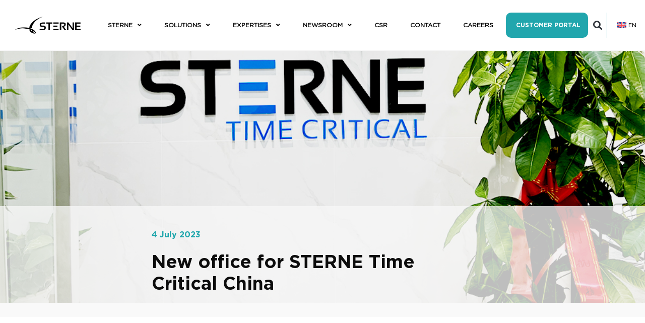

--- FILE ---
content_type: text/html; charset=UTF-8
request_url: https://www.groupe-sterne.com/en/nouveaux-bureaux-pour-sterne-time-critical-china/
body_size: 18423
content:
<!doctype html>
<html lang="en-US">
<head>
	<meta charset="UTF-8">
	<meta name="viewport" content="width=device-width, initial-scale=1">
	<link rel="profile" href="https://gmpg.org/xfn/11">
	<meta name='robots' content='index, follow, max-image-preview:large, max-snippet:-1, max-video-preview:-1' />
<link rel="alternate" hreflang="en" href="https://www.groupe-sterne.com/en/nouveaux-bureaux-pour-sterne-time-critical-china/" />
<script id="cookieyes" type="text/javascript" src="https://cdn-cookieyes.com/client_data/deffd61e9627163160e93d6e/script.js"></script>
	<!-- This site is optimized with the Yoast SEO Premium plugin v25.3 (Yoast SEO v26.8) - https://yoast.com/product/yoast-seo-premium-wordpress/ -->
	<title>New office for STERNE Time Critical China &#8226; Groupe STERNE</title>
	<meta name="description" content="Le Groupe STERNE a sélectionné 20 blogs de spécialistes qui, chacun dans leur domaine d’expertise, apportent un regard chevronné et des analyses pointues sur les activités et l’évolution des secteurs Transport &amp; Logistique." />
	<link rel="canonical" href="https://www.groupe-sterne.com/en/nouveaux-bureaux-pour-sterne-time-critical-china/" />
	<meta property="og:locale" content="en_US" />
	<meta property="og:type" content="article" />
	<meta property="og:title" content="New office for STERNE Time Critical China" />
	<meta property="og:description" content="Le Groupe STERNE a sélectionné 20 blogs de spécialistes qui, chacun dans leur domaine d’expertise, apportent un regard chevronné et des analyses pointues sur les activités et l’évolution des secteurs Transport &amp; Logistique." />
	<meta property="og:url" content="https://www.groupe-sterne.com/en/nouveaux-bureaux-pour-sterne-time-critical-china/" />
	<meta property="og:site_name" content="Groupe STERNE" />
	<meta property="article:published_time" content="2023-07-04T15:31:10+00:00" />
	<meta property="article:modified_time" content="2023-07-04T15:37:27+00:00" />
	<meta property="og:image" content="https://www.groupe-sterne.com/wp-content/uploads/2023/07/1-1.jpg" />
	<meta property="og:image:width" content="1000" />
	<meta property="og:image:height" content="682" />
	<meta property="og:image:type" content="image/jpeg" />
	<meta name="author" content="Virginie Longobardi" />
	<meta name="twitter:card" content="summary_large_image" />
	<meta name="twitter:label1" content="Written by" />
	<meta name="twitter:data1" content="Virginie Longobardi" />
	<meta name="twitter:label2" content="Est. reading time" />
	<meta name="twitter:data2" content="1 minute" />
	<script type="application/ld+json" class="yoast-schema-graph">{"@context":"https://schema.org","@graph":[{"@type":"Article","@id":"https://www.groupe-sterne.com/en/nouveaux-bureaux-pour-sterne-time-critical-china/#article","isPartOf":{"@id":"https://www.groupe-sterne.com/en/nouveaux-bureaux-pour-sterne-time-critical-china/"},"author":{"name":"Virginie Longobardi","@id":"https://groupe-sterne.com/fr/#/schema/person/491edd3c391344e5e86d0c242ff7c198"},"headline":"New office for STERNE Time Critical China","datePublished":"2023-07-04T15:31:10+00:00","dateModified":"2023-07-04T15:37:27+00:00","mainEntityOfPage":{"@id":"https://www.groupe-sterne.com/en/nouveaux-bureaux-pour-sterne-time-critical-china/"},"wordCount":117,"publisher":{"@id":"https://groupe-sterne.com/fr/#organization"},"image":{"@id":"https://www.groupe-sterne.com/en/nouveaux-bureaux-pour-sterne-time-critical-china/#primaryimage"},"thumbnailUrl":"https://www.groupe-sterne.com/wp-content/uploads/2023/07/1-1.jpg","keywords":["airfreight","branch","logistics","office","shanghai","sterne","timecritical","TRANSPORT"],"articleSection":["Blog"],"inLanguage":"en-US"},{"@type":"WebPage","@id":"https://www.groupe-sterne.com/en/nouveaux-bureaux-pour-sterne-time-critical-china/","url":"https://www.groupe-sterne.com/en/nouveaux-bureaux-pour-sterne-time-critical-china/","name":"New office for STERNE Time Critical China &#8226; Groupe STERNE","isPartOf":{"@id":"https://groupe-sterne.com/fr/#website"},"primaryImageOfPage":{"@id":"https://www.groupe-sterne.com/en/nouveaux-bureaux-pour-sterne-time-critical-china/#primaryimage"},"image":{"@id":"https://www.groupe-sterne.com/en/nouveaux-bureaux-pour-sterne-time-critical-china/#primaryimage"},"thumbnailUrl":"https://www.groupe-sterne.com/wp-content/uploads/2023/07/1-1.jpg","datePublished":"2023-07-04T15:31:10+00:00","dateModified":"2023-07-04T15:37:27+00:00","description":"Le Groupe STERNE a sélectionné 20 blogs de spécialistes qui, chacun dans leur domaine d’expertise, apportent un regard chevronné et des analyses pointues sur les activités et l’évolution des secteurs Transport & Logistique.","breadcrumb":{"@id":"https://www.groupe-sterne.com/en/nouveaux-bureaux-pour-sterne-time-critical-china/#breadcrumb"},"inLanguage":"en-US","potentialAction":[{"@type":"ReadAction","target":["https://www.groupe-sterne.com/en/nouveaux-bureaux-pour-sterne-time-critical-china/"]}]},{"@type":"ImageObject","inLanguage":"en-US","@id":"https://www.groupe-sterne.com/en/nouveaux-bureaux-pour-sterne-time-critical-china/#primaryimage","url":"https://www.groupe-sterne.com/wp-content/uploads/2023/07/1-1.jpg","contentUrl":"https://www.groupe-sterne.com/wp-content/uploads/2023/07/1-1.jpg","width":1000,"height":682},{"@type":"BreadcrumbList","@id":"https://www.groupe-sterne.com/en/nouveaux-bureaux-pour-sterne-time-critical-china/#breadcrumb","itemListElement":[{"@type":"ListItem","position":1,"name":"Accueil","item":"https://www.groupe-sterne.com/fr/"},{"@type":"ListItem","position":2,"name":"New office for STERNE Time Critical China"}]},{"@type":"WebSite","@id":"https://groupe-sterne.com/fr/#website","url":"https://groupe-sterne.com/fr/","name":"Groupe STERNE","description":"Votre spécialiste Premium Freight","publisher":{"@id":"https://groupe-sterne.com/fr/#organization"},"potentialAction":[{"@type":"SearchAction","target":{"@type":"EntryPoint","urlTemplate":"https://groupe-sterne.com/fr/?s={search_term_string}"},"query-input":{"@type":"PropertyValueSpecification","valueRequired":true,"valueName":"search_term_string"}}],"inLanguage":"en-US"},{"@type":"Organization","@id":"https://groupe-sterne.com/fr/#organization","name":"Groupe STERNE","url":"https://groupe-sterne.com/fr/","logo":{"@type":"ImageObject","inLanguage":"en-US","@id":"https://groupe-sterne.com/fr/#/schema/logo/image/","url":"https://groupe-sterne.com/wp-content/uploads/2022/02/logo_sterne.png","contentUrl":"https://groupe-sterne.com/wp-content/uploads/2022/02/logo_sterne.png","width":442,"height":116,"caption":"Groupe STERNE"},"image":{"@id":"https://groupe-sterne.com/fr/#/schema/logo/image/"}},{"@type":"Person","@id":"https://groupe-sterne.com/fr/#/schema/person/491edd3c391344e5e86d0c242ff7c198","name":"Virginie Longobardi","url":"https://www.groupe-sterne.com/en/author/vlongobardigroupe-sterne-com/"}]}</script>
	<!-- / Yoast SEO Premium plugin. -->


<link rel="alternate" type="application/rss+xml" title="Groupe STERNE &raquo; Feed" href="https://www.groupe-sterne.com/en/feed/" />
<link rel="alternate" type="application/rss+xml" title="Groupe STERNE &raquo; Comments Feed" href="https://www.groupe-sterne.com/en/comments/feed/" />
<link rel="alternate" title="oEmbed (JSON)" type="application/json+oembed" href="https://www.groupe-sterne.com/en/wp-json/oembed/1.0/embed?url=https%3A%2F%2Fwww.groupe-sterne.com%2Fen%2Fnouveaux-bureaux-pour-sterne-time-critical-china%2F" />
<link rel="alternate" title="oEmbed (XML)" type="text/xml+oembed" href="https://www.groupe-sterne.com/en/wp-json/oembed/1.0/embed?url=https%3A%2F%2Fwww.groupe-sterne.com%2Fen%2Fnouveaux-bureaux-pour-sterne-time-critical-china%2F&#038;format=xml" />
<style id='wp-img-auto-sizes-contain-inline-css'>
img:is([sizes=auto i],[sizes^="auto," i]){contain-intrinsic-size:3000px 1500px}
/*# sourceURL=wp-img-auto-sizes-contain-inline-css */
</style>
<style id='wp-emoji-styles-inline-css'>

	img.wp-smiley, img.emoji {
		display: inline !important;
		border: none !important;
		box-shadow: none !important;
		height: 1em !important;
		width: 1em !important;
		margin: 0 0.07em !important;
		vertical-align: -0.1em !important;
		background: none !important;
		padding: 0 !important;
	}
/*# sourceURL=wp-emoji-styles-inline-css */
</style>
<style id='global-styles-inline-css'>
:root{--wp--preset--aspect-ratio--square: 1;--wp--preset--aspect-ratio--4-3: 4/3;--wp--preset--aspect-ratio--3-4: 3/4;--wp--preset--aspect-ratio--3-2: 3/2;--wp--preset--aspect-ratio--2-3: 2/3;--wp--preset--aspect-ratio--16-9: 16/9;--wp--preset--aspect-ratio--9-16: 9/16;--wp--preset--color--black: #000000;--wp--preset--color--cyan-bluish-gray: #abb8c3;--wp--preset--color--white: #ffffff;--wp--preset--color--pale-pink: #f78da7;--wp--preset--color--vivid-red: #cf2e2e;--wp--preset--color--luminous-vivid-orange: #ff6900;--wp--preset--color--luminous-vivid-amber: #fcb900;--wp--preset--color--light-green-cyan: #7bdcb5;--wp--preset--color--vivid-green-cyan: #00d084;--wp--preset--color--pale-cyan-blue: #8ed1fc;--wp--preset--color--vivid-cyan-blue: #0693e3;--wp--preset--color--vivid-purple: #9b51e0;--wp--preset--gradient--vivid-cyan-blue-to-vivid-purple: linear-gradient(135deg,rgb(6,147,227) 0%,rgb(155,81,224) 100%);--wp--preset--gradient--light-green-cyan-to-vivid-green-cyan: linear-gradient(135deg,rgb(122,220,180) 0%,rgb(0,208,130) 100%);--wp--preset--gradient--luminous-vivid-amber-to-luminous-vivid-orange: linear-gradient(135deg,rgb(252,185,0) 0%,rgb(255,105,0) 100%);--wp--preset--gradient--luminous-vivid-orange-to-vivid-red: linear-gradient(135deg,rgb(255,105,0) 0%,rgb(207,46,46) 100%);--wp--preset--gradient--very-light-gray-to-cyan-bluish-gray: linear-gradient(135deg,rgb(238,238,238) 0%,rgb(169,184,195) 100%);--wp--preset--gradient--cool-to-warm-spectrum: linear-gradient(135deg,rgb(74,234,220) 0%,rgb(151,120,209) 20%,rgb(207,42,186) 40%,rgb(238,44,130) 60%,rgb(251,105,98) 80%,rgb(254,248,76) 100%);--wp--preset--gradient--blush-light-purple: linear-gradient(135deg,rgb(255,206,236) 0%,rgb(152,150,240) 100%);--wp--preset--gradient--blush-bordeaux: linear-gradient(135deg,rgb(254,205,165) 0%,rgb(254,45,45) 50%,rgb(107,0,62) 100%);--wp--preset--gradient--luminous-dusk: linear-gradient(135deg,rgb(255,203,112) 0%,rgb(199,81,192) 50%,rgb(65,88,208) 100%);--wp--preset--gradient--pale-ocean: linear-gradient(135deg,rgb(255,245,203) 0%,rgb(182,227,212) 50%,rgb(51,167,181) 100%);--wp--preset--gradient--electric-grass: linear-gradient(135deg,rgb(202,248,128) 0%,rgb(113,206,126) 100%);--wp--preset--gradient--midnight: linear-gradient(135deg,rgb(2,3,129) 0%,rgb(40,116,252) 100%);--wp--preset--font-size--small: 13px;--wp--preset--font-size--medium: 20px;--wp--preset--font-size--large: 36px;--wp--preset--font-size--x-large: 42px;--wp--preset--spacing--20: 0.44rem;--wp--preset--spacing--30: 0.67rem;--wp--preset--spacing--40: 1rem;--wp--preset--spacing--50: 1.5rem;--wp--preset--spacing--60: 2.25rem;--wp--preset--spacing--70: 3.38rem;--wp--preset--spacing--80: 5.06rem;--wp--preset--shadow--natural: 6px 6px 9px rgba(0, 0, 0, 0.2);--wp--preset--shadow--deep: 12px 12px 50px rgba(0, 0, 0, 0.4);--wp--preset--shadow--sharp: 6px 6px 0px rgba(0, 0, 0, 0.2);--wp--preset--shadow--outlined: 6px 6px 0px -3px rgb(255, 255, 255), 6px 6px rgb(0, 0, 0);--wp--preset--shadow--crisp: 6px 6px 0px rgb(0, 0, 0);}:root { --wp--style--global--content-size: 800px;--wp--style--global--wide-size: 1200px; }:where(body) { margin: 0; }.wp-site-blocks > .alignleft { float: left; margin-right: 2em; }.wp-site-blocks > .alignright { float: right; margin-left: 2em; }.wp-site-blocks > .aligncenter { justify-content: center; margin-left: auto; margin-right: auto; }:where(.wp-site-blocks) > * { margin-block-start: 24px; margin-block-end: 0; }:where(.wp-site-blocks) > :first-child { margin-block-start: 0; }:where(.wp-site-blocks) > :last-child { margin-block-end: 0; }:root { --wp--style--block-gap: 24px; }:root :where(.is-layout-flow) > :first-child{margin-block-start: 0;}:root :where(.is-layout-flow) > :last-child{margin-block-end: 0;}:root :where(.is-layout-flow) > *{margin-block-start: 24px;margin-block-end: 0;}:root :where(.is-layout-constrained) > :first-child{margin-block-start: 0;}:root :where(.is-layout-constrained) > :last-child{margin-block-end: 0;}:root :where(.is-layout-constrained) > *{margin-block-start: 24px;margin-block-end: 0;}:root :where(.is-layout-flex){gap: 24px;}:root :where(.is-layout-grid){gap: 24px;}.is-layout-flow > .alignleft{float: left;margin-inline-start: 0;margin-inline-end: 2em;}.is-layout-flow > .alignright{float: right;margin-inline-start: 2em;margin-inline-end: 0;}.is-layout-flow > .aligncenter{margin-left: auto !important;margin-right: auto !important;}.is-layout-constrained > .alignleft{float: left;margin-inline-start: 0;margin-inline-end: 2em;}.is-layout-constrained > .alignright{float: right;margin-inline-start: 2em;margin-inline-end: 0;}.is-layout-constrained > .aligncenter{margin-left: auto !important;margin-right: auto !important;}.is-layout-constrained > :where(:not(.alignleft):not(.alignright):not(.alignfull)){max-width: var(--wp--style--global--content-size);margin-left: auto !important;margin-right: auto !important;}.is-layout-constrained > .alignwide{max-width: var(--wp--style--global--wide-size);}body .is-layout-flex{display: flex;}.is-layout-flex{flex-wrap: wrap;align-items: center;}.is-layout-flex > :is(*, div){margin: 0;}body .is-layout-grid{display: grid;}.is-layout-grid > :is(*, div){margin: 0;}body{padding-top: 0px;padding-right: 0px;padding-bottom: 0px;padding-left: 0px;}a:where(:not(.wp-element-button)){text-decoration: underline;}:root :where(.wp-element-button, .wp-block-button__link){background-color: #32373c;border-width: 0;color: #fff;font-family: inherit;font-size: inherit;font-style: inherit;font-weight: inherit;letter-spacing: inherit;line-height: inherit;padding-top: calc(0.667em + 2px);padding-right: calc(1.333em + 2px);padding-bottom: calc(0.667em + 2px);padding-left: calc(1.333em + 2px);text-decoration: none;text-transform: inherit;}.has-black-color{color: var(--wp--preset--color--black) !important;}.has-cyan-bluish-gray-color{color: var(--wp--preset--color--cyan-bluish-gray) !important;}.has-white-color{color: var(--wp--preset--color--white) !important;}.has-pale-pink-color{color: var(--wp--preset--color--pale-pink) !important;}.has-vivid-red-color{color: var(--wp--preset--color--vivid-red) !important;}.has-luminous-vivid-orange-color{color: var(--wp--preset--color--luminous-vivid-orange) !important;}.has-luminous-vivid-amber-color{color: var(--wp--preset--color--luminous-vivid-amber) !important;}.has-light-green-cyan-color{color: var(--wp--preset--color--light-green-cyan) !important;}.has-vivid-green-cyan-color{color: var(--wp--preset--color--vivid-green-cyan) !important;}.has-pale-cyan-blue-color{color: var(--wp--preset--color--pale-cyan-blue) !important;}.has-vivid-cyan-blue-color{color: var(--wp--preset--color--vivid-cyan-blue) !important;}.has-vivid-purple-color{color: var(--wp--preset--color--vivid-purple) !important;}.has-black-background-color{background-color: var(--wp--preset--color--black) !important;}.has-cyan-bluish-gray-background-color{background-color: var(--wp--preset--color--cyan-bluish-gray) !important;}.has-white-background-color{background-color: var(--wp--preset--color--white) !important;}.has-pale-pink-background-color{background-color: var(--wp--preset--color--pale-pink) !important;}.has-vivid-red-background-color{background-color: var(--wp--preset--color--vivid-red) !important;}.has-luminous-vivid-orange-background-color{background-color: var(--wp--preset--color--luminous-vivid-orange) !important;}.has-luminous-vivid-amber-background-color{background-color: var(--wp--preset--color--luminous-vivid-amber) !important;}.has-light-green-cyan-background-color{background-color: var(--wp--preset--color--light-green-cyan) !important;}.has-vivid-green-cyan-background-color{background-color: var(--wp--preset--color--vivid-green-cyan) !important;}.has-pale-cyan-blue-background-color{background-color: var(--wp--preset--color--pale-cyan-blue) !important;}.has-vivid-cyan-blue-background-color{background-color: var(--wp--preset--color--vivid-cyan-blue) !important;}.has-vivid-purple-background-color{background-color: var(--wp--preset--color--vivid-purple) !important;}.has-black-border-color{border-color: var(--wp--preset--color--black) !important;}.has-cyan-bluish-gray-border-color{border-color: var(--wp--preset--color--cyan-bluish-gray) !important;}.has-white-border-color{border-color: var(--wp--preset--color--white) !important;}.has-pale-pink-border-color{border-color: var(--wp--preset--color--pale-pink) !important;}.has-vivid-red-border-color{border-color: var(--wp--preset--color--vivid-red) !important;}.has-luminous-vivid-orange-border-color{border-color: var(--wp--preset--color--luminous-vivid-orange) !important;}.has-luminous-vivid-amber-border-color{border-color: var(--wp--preset--color--luminous-vivid-amber) !important;}.has-light-green-cyan-border-color{border-color: var(--wp--preset--color--light-green-cyan) !important;}.has-vivid-green-cyan-border-color{border-color: var(--wp--preset--color--vivid-green-cyan) !important;}.has-pale-cyan-blue-border-color{border-color: var(--wp--preset--color--pale-cyan-blue) !important;}.has-vivid-cyan-blue-border-color{border-color: var(--wp--preset--color--vivid-cyan-blue) !important;}.has-vivid-purple-border-color{border-color: var(--wp--preset--color--vivid-purple) !important;}.has-vivid-cyan-blue-to-vivid-purple-gradient-background{background: var(--wp--preset--gradient--vivid-cyan-blue-to-vivid-purple) !important;}.has-light-green-cyan-to-vivid-green-cyan-gradient-background{background: var(--wp--preset--gradient--light-green-cyan-to-vivid-green-cyan) !important;}.has-luminous-vivid-amber-to-luminous-vivid-orange-gradient-background{background: var(--wp--preset--gradient--luminous-vivid-amber-to-luminous-vivid-orange) !important;}.has-luminous-vivid-orange-to-vivid-red-gradient-background{background: var(--wp--preset--gradient--luminous-vivid-orange-to-vivid-red) !important;}.has-very-light-gray-to-cyan-bluish-gray-gradient-background{background: var(--wp--preset--gradient--very-light-gray-to-cyan-bluish-gray) !important;}.has-cool-to-warm-spectrum-gradient-background{background: var(--wp--preset--gradient--cool-to-warm-spectrum) !important;}.has-blush-light-purple-gradient-background{background: var(--wp--preset--gradient--blush-light-purple) !important;}.has-blush-bordeaux-gradient-background{background: var(--wp--preset--gradient--blush-bordeaux) !important;}.has-luminous-dusk-gradient-background{background: var(--wp--preset--gradient--luminous-dusk) !important;}.has-pale-ocean-gradient-background{background: var(--wp--preset--gradient--pale-ocean) !important;}.has-electric-grass-gradient-background{background: var(--wp--preset--gradient--electric-grass) !important;}.has-midnight-gradient-background{background: var(--wp--preset--gradient--midnight) !important;}.has-small-font-size{font-size: var(--wp--preset--font-size--small) !important;}.has-medium-font-size{font-size: var(--wp--preset--font-size--medium) !important;}.has-large-font-size{font-size: var(--wp--preset--font-size--large) !important;}.has-x-large-font-size{font-size: var(--wp--preset--font-size--x-large) !important;}
:root :where(.wp-block-pullquote){font-size: 1.5em;line-height: 1.6;}
/*# sourceURL=global-styles-inline-css */
</style>
<link rel='stylesheet' id='uaf_client_css-css' href='https://www.groupe-sterne.com/wp-content/uploads/useanyfont/uaf.css?ver=1764325742' media='all' />
<link rel='stylesheet' id='wpml-legacy-horizontal-list-0-css' href='https://www.groupe-sterne.com/wp-content/plugins/sitepress-multilingual-cms/templates/language-switchers/legacy-list-horizontal/style.min.css?ver=1' media='all' />
<link rel='stylesheet' id='wpml-menu-item-0-css' href='https://www.groupe-sterne.com/wp-content/plugins/sitepress-multilingual-cms/templates/language-switchers/menu-item/style.min.css?ver=1' media='all' />
<link rel='stylesheet' id='hello-elementor-css' href='https://www.groupe-sterne.com/wp-content/themes/hello-elementor/assets/css/reset.css?ver=3.4.5' media='all' />
<link rel='stylesheet' id='hello-elementor-theme-style-css' href='https://www.groupe-sterne.com/wp-content/themes/hello-elementor/assets/css/theme.css?ver=3.4.5' media='all' />
<link rel='stylesheet' id='hello-elementor-header-footer-css' href='https://www.groupe-sterne.com/wp-content/themes/hello-elementor/assets/css/header-footer.css?ver=3.4.5' media='all' />
<link rel='stylesheet' id='elementor-frontend-css' href='https://www.groupe-sterne.com/wp-content/plugins/elementor/assets/css/frontend.min.css?ver=3.34.2' media='all' />
<link rel='stylesheet' id='elementor-post-8-css' href='https://www.groupe-sterne.com/wp-content/uploads/elementor/css/post-8.css?ver=1768948283' media='all' />
<link rel='stylesheet' id='widget-image-css' href='https://www.groupe-sterne.com/wp-content/plugins/elementor/assets/css/widget-image.min.css?ver=3.34.2' media='all' />
<link rel='stylesheet' id='widget-nav-menu-css' href='https://www.groupe-sterne.com/wp-content/plugins/elementor-pro/assets/css/widget-nav-menu.min.css?ver=3.34.1' media='all' />
<link rel='stylesheet' id='widget-search-form-css' href='https://www.groupe-sterne.com/wp-content/plugins/elementor-pro/assets/css/widget-search-form.min.css?ver=3.34.1' media='all' />
<link rel='stylesheet' id='elementor-icons-shared-0-css' href='https://www.groupe-sterne.com/wp-content/plugins/elementor/assets/lib/font-awesome/css/fontawesome.min.css?ver=5.15.3' media='all' />
<link rel='stylesheet' id='elementor-icons-fa-solid-css' href='https://www.groupe-sterne.com/wp-content/plugins/elementor/assets/lib/font-awesome/css/solid.min.css?ver=5.15.3' media='all' />
<link rel='stylesheet' id='e-sticky-css' href='https://www.groupe-sterne.com/wp-content/plugins/elementor-pro/assets/css/modules/sticky.min.css?ver=3.34.1' media='all' />
<link rel='stylesheet' id='widget-heading-css' href='https://www.groupe-sterne.com/wp-content/plugins/elementor/assets/css/widget-heading.min.css?ver=3.34.2' media='all' />
<link rel='stylesheet' id='widget-spacer-css' href='https://www.groupe-sterne.com/wp-content/plugins/elementor/assets/css/widget-spacer.min.css?ver=3.34.2' media='all' />
<link rel='stylesheet' id='widget-divider-css' href='https://www.groupe-sterne.com/wp-content/plugins/elementor/assets/css/widget-divider.min.css?ver=3.34.2' media='all' />
<link rel='stylesheet' id='widget-social-icons-css' href='https://www.groupe-sterne.com/wp-content/plugins/elementor/assets/css/widget-social-icons.min.css?ver=3.34.2' media='all' />
<link rel='stylesheet' id='e-apple-webkit-css' href='https://www.groupe-sterne.com/wp-content/plugins/elementor/assets/css/conditionals/apple-webkit.min.css?ver=3.34.2' media='all' />
<link rel='stylesheet' id='widget-post-info-css' href='https://www.groupe-sterne.com/wp-content/plugins/elementor-pro/assets/css/widget-post-info.min.css?ver=3.34.1' media='all' />
<link rel='stylesheet' id='widget-icon-list-css' href='https://www.groupe-sterne.com/wp-content/plugins/elementor/assets/css/widget-icon-list.min.css?ver=3.34.2' media='all' />
<link rel='stylesheet' id='elementor-icons-fa-regular-css' href='https://www.groupe-sterne.com/wp-content/plugins/elementor/assets/lib/font-awesome/css/regular.min.css?ver=5.15.3' media='all' />
<link rel='stylesheet' id='widget-share-buttons-css' href='https://www.groupe-sterne.com/wp-content/plugins/elementor-pro/assets/css/widget-share-buttons.min.css?ver=3.34.1' media='all' />
<link rel='stylesheet' id='elementor-icons-fa-brands-css' href='https://www.groupe-sterne.com/wp-content/plugins/elementor/assets/lib/font-awesome/css/brands.min.css?ver=5.15.3' media='all' />
<link rel='stylesheet' id='widget-post-navigation-css' href='https://www.groupe-sterne.com/wp-content/plugins/elementor-pro/assets/css/widget-post-navigation.min.css?ver=3.34.1' media='all' />
<link rel='stylesheet' id='widget-posts-css' href='https://www.groupe-sterne.com/wp-content/plugins/elementor-pro/assets/css/widget-posts.min.css?ver=3.34.1' media='all' />
<link rel='stylesheet' id='elementor-icons-css' href='https://www.groupe-sterne.com/wp-content/plugins/elementor/assets/lib/eicons/css/elementor-icons.min.css?ver=5.46.0' media='all' />
<link rel='stylesheet' id='widget-video-css' href='https://www.groupe-sterne.com/wp-content/plugins/elementor/assets/css/widget-video.min.css?ver=3.34.2' media='all' />
<link rel='stylesheet' id='widget-blockquote-css' href='https://www.groupe-sterne.com/wp-content/plugins/elementor-pro/assets/css/widget-blockquote.min.css?ver=3.34.1' media='all' />
<link rel='stylesheet' id='widget-image-box-css' href='https://www.groupe-sterne.com/wp-content/plugins/elementor/assets/css/widget-image-box.min.css?ver=3.34.2' media='all' />
<link rel='stylesheet' id='elementor-post-9704-css' href='https://www.groupe-sterne.com/wp-content/uploads/elementor/css/post-9704.css?ver=1768951617' media='all' />
<link rel='stylesheet' id='elementor-post-40-css' href='https://www.groupe-sterne.com/wp-content/uploads/elementor/css/post-40.css?ver=1768948283' media='all' />
<link rel='stylesheet' id='elementor-post-4148-css' href='https://www.groupe-sterne.com/wp-content/uploads/elementor/css/post-4148.css?ver=1768948283' media='all' />
<link rel='stylesheet' id='elementor-post-375-css' href='https://www.groupe-sterne.com/wp-content/uploads/elementor/css/post-375.css?ver=1768948283' media='all' />
<link rel='stylesheet' id='hello-elementor-child-style-css' href='https://www.groupe-sterne.com/wp-content/themes/hello-theme-child/style.css?ver=1.0.0' media='all' />
<link rel='stylesheet' id='elementor-gf-local-robotoslab-css' href='https://www.groupe-sterne.com/wp-content/uploads/elementor/google-fonts/css/robotoslab.css?ver=1742250576' media='all' />
<link rel='stylesheet' id='elementor-gf-local-roboto-css' href='https://www.groupe-sterne.com/wp-content/uploads/elementor/google-fonts/css/roboto.css?ver=1742250584' media='all' />
<script id="wpml-cookie-js-extra">
var wpml_cookies = {"wp-wpml_current_language":{"value":"en","expires":1,"path":"/"}};
var wpml_cookies = {"wp-wpml_current_language":{"value":"en","expires":1,"path":"/"}};
//# sourceURL=wpml-cookie-js-extra
</script>
<script src="https://www.groupe-sterne.com/wp-content/plugins/sitepress-multilingual-cms/res/js/cookies/language-cookie.js?ver=486900" id="wpml-cookie-js" defer data-wp-strategy="defer"></script>
<script src="https://www.groupe-sterne.com/wp-includes/js/jquery/jquery.min.js?ver=3.7.1" id="jquery-core-js"></script>
<script src="https://www.groupe-sterne.com/wp-includes/js/jquery/jquery-migrate.min.js?ver=3.4.1" id="jquery-migrate-js"></script>
<link rel="https://api.w.org/" href="https://www.groupe-sterne.com/en/wp-json/" /><link rel="alternate" title="JSON" type="application/json" href="https://www.groupe-sterne.com/en/wp-json/wp/v2/posts/9704" /><link rel="EditURI" type="application/rsd+xml" title="RSD" href="https://www.groupe-sterne.com/xmlrpc.php?rsd" />
<meta name="generator" content="WordPress 6.9" />
<link rel='shortlink' href='https://www.groupe-sterne.com/en/?p=9704' />
<meta name="generator" content="WPML ver:4.8.6 stt:1,4;" />
<meta name="description" content="Our STERNE Time Critical China teams moved into a new location in early April. Guided tour of our new offices in the heart of Shanghai!">
<meta name="generator" content="Elementor 3.34.2; features: additional_custom_breakpoints; settings: css_print_method-external, google_font-enabled, font_display-auto">
			<style>
				.e-con.e-parent:nth-of-type(n+4):not(.e-lazyloaded):not(.e-no-lazyload),
				.e-con.e-parent:nth-of-type(n+4):not(.e-lazyloaded):not(.e-no-lazyload) * {
					background-image: none !important;
				}
				@media screen and (max-height: 1024px) {
					.e-con.e-parent:nth-of-type(n+3):not(.e-lazyloaded):not(.e-no-lazyload),
					.e-con.e-parent:nth-of-type(n+3):not(.e-lazyloaded):not(.e-no-lazyload) * {
						background-image: none !important;
					}
				}
				@media screen and (max-height: 640px) {
					.e-con.e-parent:nth-of-type(n+2):not(.e-lazyloaded):not(.e-no-lazyload),
					.e-con.e-parent:nth-of-type(n+2):not(.e-lazyloaded):not(.e-no-lazyload) * {
						background-image: none !important;
					}
				}
			</style>
			<meta name="generator" content="Powered by Slider Revolution 6.7.31 - responsive, Mobile-Friendly Slider Plugin for WordPress with comfortable drag and drop interface." />
<link rel="icon" href="https://www.groupe-sterne.com/wp-content/uploads/2022/01/favicon-150x150.png" sizes="32x32" />
<link rel="icon" href="https://www.groupe-sterne.com/wp-content/uploads/2022/01/favicon.png" sizes="192x192" />
<link rel="apple-touch-icon" href="https://www.groupe-sterne.com/wp-content/uploads/2022/01/favicon.png" />
<meta name="msapplication-TileImage" content="https://www.groupe-sterne.com/wp-content/uploads/2022/01/favicon.png" />
<script>function setREVStartSize(e){
			//window.requestAnimationFrame(function() {
				window.RSIW = window.RSIW===undefined ? window.innerWidth : window.RSIW;
				window.RSIH = window.RSIH===undefined ? window.innerHeight : window.RSIH;
				try {
					var pw = document.getElementById(e.c).parentNode.offsetWidth,
						newh;
					pw = pw===0 || isNaN(pw) || (e.l=="fullwidth" || e.layout=="fullwidth") ? window.RSIW : pw;
					e.tabw = e.tabw===undefined ? 0 : parseInt(e.tabw);
					e.thumbw = e.thumbw===undefined ? 0 : parseInt(e.thumbw);
					e.tabh = e.tabh===undefined ? 0 : parseInt(e.tabh);
					e.thumbh = e.thumbh===undefined ? 0 : parseInt(e.thumbh);
					e.tabhide = e.tabhide===undefined ? 0 : parseInt(e.tabhide);
					e.thumbhide = e.thumbhide===undefined ? 0 : parseInt(e.thumbhide);
					e.mh = e.mh===undefined || e.mh=="" || e.mh==="auto" ? 0 : parseInt(e.mh,0);
					if(e.layout==="fullscreen" || e.l==="fullscreen")
						newh = Math.max(e.mh,window.RSIH);
					else{
						e.gw = Array.isArray(e.gw) ? e.gw : [e.gw];
						for (var i in e.rl) if (e.gw[i]===undefined || e.gw[i]===0) e.gw[i] = e.gw[i-1];
						e.gh = e.el===undefined || e.el==="" || (Array.isArray(e.el) && e.el.length==0)? e.gh : e.el;
						e.gh = Array.isArray(e.gh) ? e.gh : [e.gh];
						for (var i in e.rl) if (e.gh[i]===undefined || e.gh[i]===0) e.gh[i] = e.gh[i-1];
											
						var nl = new Array(e.rl.length),
							ix = 0,
							sl;
						e.tabw = e.tabhide>=pw ? 0 : e.tabw;
						e.thumbw = e.thumbhide>=pw ? 0 : e.thumbw;
						e.tabh = e.tabhide>=pw ? 0 : e.tabh;
						e.thumbh = e.thumbhide>=pw ? 0 : e.thumbh;
						for (var i in e.rl) nl[i] = e.rl[i]<window.RSIW ? 0 : e.rl[i];
						sl = nl[0];
						for (var i in nl) if (sl>nl[i] && nl[i]>0) { sl = nl[i]; ix=i;}
						var m = pw>(e.gw[ix]+e.tabw+e.thumbw) ? 1 : (pw-(e.tabw+e.thumbw)) / (e.gw[ix]);
						newh =  (e.gh[ix] * m) + (e.tabh + e.thumbh);
					}
					var el = document.getElementById(e.c);
					if (el!==null && el) el.style.height = newh+"px";
					el = document.getElementById(e.c+"_wrapper");
					if (el!==null && el) {
						el.style.height = newh+"px";
						el.style.display = "block";
					}
				} catch(e){
					console.log("Failure at Presize of Slider:" + e)
				}
			//});
		  };</script>
</head>
<body data-rsssl=1 class="wp-singular post-template-default single single-post postid-9704 single-format-standard wp-custom-logo wp-embed-responsive wp-theme-hello-elementor wp-child-theme-hello-theme-child hello-elementor-default elementor-default elementor-kit-8 elementor-page elementor-page-9704 elementor-page-375">


<a class="skip-link screen-reader-text" href="#content">Skip to content</a>

		<header data-elementor-type="header" data-elementor-id="40" class="elementor elementor-40 elementor-location-header" data-elementor-post-type="elementor_library">
					<header class="elementor-section elementor-top-section elementor-element elementor-element-4895d6db elementor-section-full_width elementor-section-height-min-height elementor-section-content-middle elementor-section-height-default elementor-section-items-middle" data-id="4895d6db" data-element_type="section" data-settings="{&quot;background_background&quot;:&quot;classic&quot;,&quot;sticky&quot;:&quot;top&quot;,&quot;sticky_on&quot;:[&quot;desktop&quot;,&quot;tablet&quot;,&quot;mobile&quot;],&quot;sticky_offset&quot;:0,&quot;sticky_effects_offset&quot;:0,&quot;sticky_anchor_link_offset&quot;:0}">
						<div class="elementor-container elementor-column-gap-no">
					<div class="elementor-column elementor-col-20 elementor-top-column elementor-element elementor-element-348a10ca" data-id="348a10ca" data-element_type="column">
			<div class="elementor-widget-wrap elementor-element-populated">
						<div class="elementor-element elementor-element-5e63e935 elementor-widget elementor-widget-image" data-id="5e63e935" data-element_type="widget" data-widget_type="image.default">
				<div class="elementor-widget-container">
																<a href="https://www.groupe-sterne.com/en/">
							<img fetchpriority="high" width="452" height="120" src="https://www.groupe-sterne.com/wp-content/uploads/2022/01/Logo-Sterne@2x.png" class="attachment-full size-full wp-image-1030" alt="" srcset="https://www.groupe-sterne.com/wp-content/uploads/2022/01/Logo-Sterne@2x.png 452w, https://www.groupe-sterne.com/wp-content/uploads/2022/01/Logo-Sterne@2x-300x80.png 300w" sizes="(max-width: 452px) 100vw, 452px" />								</a>
															</div>
				</div>
					</div>
		</div>
				<div class="elementor-column elementor-col-20 elementor-top-column elementor-element elementor-element-16a27b6a" data-id="16a27b6a" data-element_type="column">
			<div class="elementor-widget-wrap elementor-element-populated">
						<div class="elementor-element elementor-element-268f9620 elementor-nav-menu--stretch elementor-widget__width-auto elementor-nav-menu__text-align-center elementor-nav-menu--dropdown-tablet elementor-nav-menu--toggle elementor-nav-menu--burger elementor-widget elementor-widget-nav-menu" data-id="268f9620" data-element_type="widget" data-settings="{&quot;full_width&quot;:&quot;stretch&quot;,&quot;submenu_icon&quot;:{&quot;value&quot;:&quot;&lt;i class=\&quot;fas fa-angle-down\&quot; aria-hidden=\&quot;true\&quot;&gt;&lt;\/i&gt;&quot;,&quot;library&quot;:&quot;fa-solid&quot;},&quot;layout&quot;:&quot;horizontal&quot;,&quot;toggle&quot;:&quot;burger&quot;}" data-widget_type="nav-menu.default">
				<div class="elementor-widget-container">
								<nav aria-label="Menu" class="elementor-nav-menu--main elementor-nav-menu__container elementor-nav-menu--layout-horizontal e--pointer-background e--animation-sweep-right">
				<ul id="menu-1-268f9620" class="elementor-nav-menu"><li class="menu-item menu-item-type-custom menu-item-object-custom menu-item-has-children menu-item-3980"><a href="#" class="elementor-item elementor-item-anchor">STERNE</a>
<ul class="sub-menu elementor-nav-menu--dropdown">
	<li class="menu-item menu-item-type-post_type menu-item-object-page menu-item-3978"><a href="https://www.groupe-sterne.com/en/sterne-group/" class="elementor-sub-item">ABOUT US</a></li>
	<li class="menu-item menu-item-type-post_type menu-item-object-page menu-item-3976"><a href="https://www.groupe-sterne.com/en/sterne-group/innovation/" class="elementor-sub-item">INNOVATION</a></li>
	<li class="menu-item menu-item-type-post_type menu-item-object-page menu-item-5597"><a href="https://www.groupe-sterne.com/en/sterne-group/our-locations/" class="elementor-sub-item">OUR LOCATIONS</a></li>
</ul>
</li>
<li class="menu-item menu-item-type-custom menu-item-object-custom menu-item-has-children menu-item-3979"><a href="#" class="elementor-item elementor-item-anchor">SOLUTIONS</a>
<ul class="sub-menu elementor-nav-menu--dropdown">
	<li class="menu-item menu-item-type-post_type menu-item-object-page menu-item-3984"><a href="https://www.groupe-sterne.com/en/solutions/urban/" class="elementor-sub-item">URBAN</a></li>
	<li class="menu-item menu-item-type-post_type menu-item-object-page menu-item-3983"><a href="https://www.groupe-sterne.com/en/solutions/regular/" class="elementor-sub-item">REGULAR</a></li>
	<li class="menu-item menu-item-type-post_type menu-item-object-page menu-item-3982"><a href="https://www.groupe-sterne.com/en/solutions/express/" class="elementor-sub-item">EXPRESS</a></li>
	<li class="menu-item menu-item-type-post_type menu-item-object-page menu-item-3981"><a href="https://www.groupe-sterne.com/en/solutions/urgent/" class="elementor-sub-item">TIME CRITICAL</a></li>
	<li class="menu-item menu-item-type-post_type menu-item-object-page menu-item-4211"><a href="https://www.groupe-sterne.com/en/solutions/bespoke/" class="elementor-sub-item">BESPOKE SOLUTIONS</a></li>
</ul>
</li>
<li class="menu-item menu-item-type-custom menu-item-object-custom menu-item-has-children menu-item-3985"><a href="#" class="elementor-item elementor-item-anchor">EXPERTISES</a>
<ul class="sub-menu elementor-nav-menu--dropdown">
	<li class="menu-item menu-item-type-post_type menu-item-object-page menu-item-14378"><a href="https://www.groupe-sterne.com/en/aftermarket-expertise/" class="elementor-sub-item">AFTERMARKET</a></li>
	<li class="menu-item menu-item-type-post_type menu-item-object-page menu-item-14376"><a href="https://www.groupe-sterne.com/en/expertise-industry/" class="elementor-sub-item">INDUSTRY</a></li>
	<li class="menu-item menu-item-type-post_type menu-item-object-page menu-item-14379"><a href="https://www.groupe-sterne.com/en/expertise-health/" class="elementor-sub-item">HEALTHCARE</a></li>
	<li class="menu-item menu-item-type-post_type menu-item-object-page menu-item-14377"><a href="https://www.groupe-sterne.com/en/expertise-luxury/" class="elementor-sub-item">LUXURY</a></li>
	<li class="menu-item menu-item-type-post_type menu-item-object-page menu-item-14374"><a href="https://www.groupe-sterne.com/en/expertise-retail/" class="elementor-sub-item">RETAIL / E-COMMERCE</a></li>
	<li class="menu-item menu-item-type-post_type menu-item-object-page menu-item-14375"><a href="https://www.groupe-sterne.com/en/expertise-tertiary/" class="elementor-sub-item">TERTIARY</a></li>
</ul>
</li>
<li class="menu-item menu-item-type-post_type menu-item-object-page menu-item-has-children menu-item-7048"><a href="https://www.groupe-sterne.com/en/blog/" class="elementor-item">NEWSROOM</a>
<ul class="sub-menu elementor-nav-menu--dropdown">
	<li class="menu-item menu-item-type-post_type menu-item-object-page menu-item-7058"><a href="https://www.groupe-sterne.com/en/white-papers/" class="elementor-sub-item">WHITE PAPERS</a></li>
</ul>
</li>
<li class="menu-item menu-item-type-post_type menu-item-object-page menu-item-14501"><a href="https://www.groupe-sterne.com/en/sustainability/" class="elementor-item">CSR</a></li>
<li class="menu-item menu-item-type-post_type menu-item-object-page menu-item-5602"><a href="https://www.groupe-sterne.com/en/get-in-touch/" class="elementor-item">CONTACT</a></li>
<li class="menu-item menu-item-type-post_type menu-item-object-page menu-item-4252"><a href="https://www.groupe-sterne.com/en/careers/" class="elementor-item">CAREERS</a></li>
</ul>			</nav>
					<div class="elementor-menu-toggle" role="button" tabindex="0" aria-label="Menu Toggle" aria-expanded="false">
			<i aria-hidden="true" role="presentation" class="elementor-menu-toggle__icon--open eicon-menu-bar"></i><i aria-hidden="true" role="presentation" class="elementor-menu-toggle__icon--close eicon-close"></i>		</div>
					<nav class="elementor-nav-menu--dropdown elementor-nav-menu__container" aria-hidden="true">
				<ul id="menu-2-268f9620" class="elementor-nav-menu"><li class="menu-item menu-item-type-custom menu-item-object-custom menu-item-has-children menu-item-3980"><a href="#" class="elementor-item elementor-item-anchor" tabindex="-1">STERNE</a>
<ul class="sub-menu elementor-nav-menu--dropdown">
	<li class="menu-item menu-item-type-post_type menu-item-object-page menu-item-3978"><a href="https://www.groupe-sterne.com/en/sterne-group/" class="elementor-sub-item" tabindex="-1">ABOUT US</a></li>
	<li class="menu-item menu-item-type-post_type menu-item-object-page menu-item-3976"><a href="https://www.groupe-sterne.com/en/sterne-group/innovation/" class="elementor-sub-item" tabindex="-1">INNOVATION</a></li>
	<li class="menu-item menu-item-type-post_type menu-item-object-page menu-item-5597"><a href="https://www.groupe-sterne.com/en/sterne-group/our-locations/" class="elementor-sub-item" tabindex="-1">OUR LOCATIONS</a></li>
</ul>
</li>
<li class="menu-item menu-item-type-custom menu-item-object-custom menu-item-has-children menu-item-3979"><a href="#" class="elementor-item elementor-item-anchor" tabindex="-1">SOLUTIONS</a>
<ul class="sub-menu elementor-nav-menu--dropdown">
	<li class="menu-item menu-item-type-post_type menu-item-object-page menu-item-3984"><a href="https://www.groupe-sterne.com/en/solutions/urban/" class="elementor-sub-item" tabindex="-1">URBAN</a></li>
	<li class="menu-item menu-item-type-post_type menu-item-object-page menu-item-3983"><a href="https://www.groupe-sterne.com/en/solutions/regular/" class="elementor-sub-item" tabindex="-1">REGULAR</a></li>
	<li class="menu-item menu-item-type-post_type menu-item-object-page menu-item-3982"><a href="https://www.groupe-sterne.com/en/solutions/express/" class="elementor-sub-item" tabindex="-1">EXPRESS</a></li>
	<li class="menu-item menu-item-type-post_type menu-item-object-page menu-item-3981"><a href="https://www.groupe-sterne.com/en/solutions/urgent/" class="elementor-sub-item" tabindex="-1">TIME CRITICAL</a></li>
	<li class="menu-item menu-item-type-post_type menu-item-object-page menu-item-4211"><a href="https://www.groupe-sterne.com/en/solutions/bespoke/" class="elementor-sub-item" tabindex="-1">BESPOKE SOLUTIONS</a></li>
</ul>
</li>
<li class="menu-item menu-item-type-custom menu-item-object-custom menu-item-has-children menu-item-3985"><a href="#" class="elementor-item elementor-item-anchor" tabindex="-1">EXPERTISES</a>
<ul class="sub-menu elementor-nav-menu--dropdown">
	<li class="menu-item menu-item-type-post_type menu-item-object-page menu-item-14378"><a href="https://www.groupe-sterne.com/en/aftermarket-expertise/" class="elementor-sub-item" tabindex="-1">AFTERMARKET</a></li>
	<li class="menu-item menu-item-type-post_type menu-item-object-page menu-item-14376"><a href="https://www.groupe-sterne.com/en/expertise-industry/" class="elementor-sub-item" tabindex="-1">INDUSTRY</a></li>
	<li class="menu-item menu-item-type-post_type menu-item-object-page menu-item-14379"><a href="https://www.groupe-sterne.com/en/expertise-health/" class="elementor-sub-item" tabindex="-1">HEALTHCARE</a></li>
	<li class="menu-item menu-item-type-post_type menu-item-object-page menu-item-14377"><a href="https://www.groupe-sterne.com/en/expertise-luxury/" class="elementor-sub-item" tabindex="-1">LUXURY</a></li>
	<li class="menu-item menu-item-type-post_type menu-item-object-page menu-item-14374"><a href="https://www.groupe-sterne.com/en/expertise-retail/" class="elementor-sub-item" tabindex="-1">RETAIL / E-COMMERCE</a></li>
	<li class="menu-item menu-item-type-post_type menu-item-object-page menu-item-14375"><a href="https://www.groupe-sterne.com/en/expertise-tertiary/" class="elementor-sub-item" tabindex="-1">TERTIARY</a></li>
</ul>
</li>
<li class="menu-item menu-item-type-post_type menu-item-object-page menu-item-has-children menu-item-7048"><a href="https://www.groupe-sterne.com/en/blog/" class="elementor-item" tabindex="-1">NEWSROOM</a>
<ul class="sub-menu elementor-nav-menu--dropdown">
	<li class="menu-item menu-item-type-post_type menu-item-object-page menu-item-7058"><a href="https://www.groupe-sterne.com/en/white-papers/" class="elementor-sub-item" tabindex="-1">WHITE PAPERS</a></li>
</ul>
</li>
<li class="menu-item menu-item-type-post_type menu-item-object-page menu-item-14501"><a href="https://www.groupe-sterne.com/en/sustainability/" class="elementor-item" tabindex="-1">CSR</a></li>
<li class="menu-item menu-item-type-post_type menu-item-object-page menu-item-5602"><a href="https://www.groupe-sterne.com/en/get-in-touch/" class="elementor-item" tabindex="-1">CONTACT</a></li>
<li class="menu-item menu-item-type-post_type menu-item-object-page menu-item-4252"><a href="https://www.groupe-sterne.com/en/careers/" class="elementor-item" tabindex="-1">CAREERS</a></li>
</ul>			</nav>
						</div>
				</div>
					</div>
		</div>
				<div class="elementor-column elementor-col-20 elementor-top-column elementor-element elementor-element-3fe636a" data-id="3fe636a" data-element_type="column" data-settings="{&quot;background_background&quot;:&quot;classic&quot;}">
			<div class="elementor-widget-wrap elementor-element-populated">
						<div class="elementor-element elementor-element-f324f43 elementor-nav-menu--dropdown-none elementor-nav-menu__align-center elementor-widget elementor-widget-nav-menu" data-id="f324f43" data-element_type="widget" data-settings="{&quot;submenu_icon&quot;:{&quot;value&quot;:&quot;&lt;i class=\&quot;fas fa-angle-down\&quot; aria-hidden=\&quot;true\&quot;&gt;&lt;\/i&gt;&quot;,&quot;library&quot;:&quot;fa-solid&quot;},&quot;layout&quot;:&quot;horizontal&quot;}" data-widget_type="nav-menu.default">
				<div class="elementor-widget-container">
								<nav aria-label="Menu" class="elementor-nav-menu--main elementor-nav-menu__container elementor-nav-menu--layout-horizontal e--pointer-underline e--animation-fade">
				<ul id="menu-1-f324f43" class="elementor-nav-menu"><li class="menu-item menu-item-type-custom menu-item-object-custom menu-item-3986"><a href="https://espaceclient.groupe-sterne.com/" class="elementor-item">CUSTOMER PORTAL</a></li>
</ul>			</nav>
						<nav class="elementor-nav-menu--dropdown elementor-nav-menu__container" aria-hidden="true">
				<ul id="menu-2-f324f43" class="elementor-nav-menu"><li class="menu-item menu-item-type-custom menu-item-object-custom menu-item-3986"><a href="https://espaceclient.groupe-sterne.com/" class="elementor-item" tabindex="-1">CUSTOMER PORTAL</a></li>
</ul>			</nav>
						</div>
				</div>
					</div>
		</div>
				<div class="elementor-column elementor-col-20 elementor-top-column elementor-element elementor-element-199c4d2" data-id="199c4d2" data-element_type="column">
			<div class="elementor-widget-wrap elementor-element-populated">
						<div class="elementor-element elementor-element-43f5f3b elementor-search-form--skin-full_screen elementor-widget elementor-widget-search-form" data-id="43f5f3b" data-element_type="widget" data-settings="{&quot;skin&quot;:&quot;full_screen&quot;}" data-widget_type="search-form.default">
				<div class="elementor-widget-container">
							<search role="search">
			<form class="elementor-search-form" action="https://www.groupe-sterne.com/en/" method="get">
												<div class="elementor-search-form__toggle" role="button" tabindex="0" aria-label="Search">
					<i aria-hidden="true" class="fas fa-search"></i>				</div>
								<div class="elementor-search-form__container">
					<label class="elementor-screen-only" for="elementor-search-form-43f5f3b">Search</label>

					
					<input id="elementor-search-form-43f5f3b" placeholder="Recherche..." class="elementor-search-form__input" type="search" name="s" value="">
					<input type='hidden' name='lang' value='en' />
					
										<div class="dialog-lightbox-close-button dialog-close-button" role="button" tabindex="0" aria-label="Close this search box.">
						<i aria-hidden="true" class="eicon-close"></i>					</div>
									</div>
			</form>
		</search>
						</div>
				</div>
					</div>
		</div>
				<div class="elementor-column elementor-col-20 elementor-top-column elementor-element elementor-element-6cb5ea6" data-id="6cb5ea6" data-element_type="column">
			<div class="elementor-widget-wrap elementor-element-populated">
						<div class="elementor-element elementor-element-c040cd4 elementor-nav-menu--dropdown-tablet elementor-nav-menu__text-align-aside elementor-widget elementor-widget-nav-menu" data-id="c040cd4" data-element_type="widget" data-settings="{&quot;layout&quot;:&quot;horizontal&quot;,&quot;submenu_icon&quot;:{&quot;value&quot;:&quot;&lt;i class=\&quot;fas fa-caret-down\&quot; aria-hidden=\&quot;true\&quot;&gt;&lt;\/i&gt;&quot;,&quot;library&quot;:&quot;fa-solid&quot;}}" data-widget_type="nav-menu.default">
				<div class="elementor-widget-container">
								<nav aria-label="Menu" class="elementor-nav-menu--main elementor-nav-menu__container elementor-nav-menu--layout-horizontal e--pointer-underline e--animation-fade">
				<ul id="menu-1-c040cd4" class="elementor-nav-menu"><li class="menu-item wpml-ls-slot-406 wpml-ls-item wpml-ls-item-en wpml-ls-current-language wpml-ls-menu-item wpml-ls-first-item wpml-ls-last-item menu-item-type-wpml_ls_menu_item menu-item-object-wpml_ls_menu_item menu-item-wpml-ls-406-en"><a href="https://www.groupe-sterne.com/en/nouveaux-bureaux-pour-sterne-time-critical-china/" role="menuitem" class="elementor-item"><img
            class="wpml-ls-flag"
            src="https://www.groupe-sterne.com/wp-content/plugins/sitepress-multilingual-cms/res/flags/en.svg"
            alt=""
            
            
    /><span class="wpml-ls-native" lang="en">EN</span></a></li>
</ul>			</nav>
						<nav class="elementor-nav-menu--dropdown elementor-nav-menu__container" aria-hidden="true">
				<ul id="menu-2-c040cd4" class="elementor-nav-menu"><li class="menu-item wpml-ls-slot-406 wpml-ls-item wpml-ls-item-en wpml-ls-current-language wpml-ls-menu-item wpml-ls-first-item wpml-ls-last-item menu-item-type-wpml_ls_menu_item menu-item-object-wpml_ls_menu_item menu-item-wpml-ls-406-en"><a href="https://www.groupe-sterne.com/en/nouveaux-bureaux-pour-sterne-time-critical-china/" role="menuitem" class="elementor-item" tabindex="-1"><img
            class="wpml-ls-flag"
            src="https://www.groupe-sterne.com/wp-content/plugins/sitepress-multilingual-cms/res/flags/en.svg"
            alt=""
            
            
    /><span class="wpml-ls-native" lang="en">EN</span></a></li>
</ul>			</nav>
						</div>
				</div>
					</div>
		</div>
					</div>
		</header>
				</header>
				<div data-elementor-type="single-post" data-elementor-id="375" class="elementor elementor-375 elementor-location-single post-9704 post type-post status-publish format-standard has-post-thumbnail hentry category-blog-en tag-airfreight-2 tag-branch tag-logistics tag-office tag-shanghai-2 tag-sterne-2 tag-timecritical-2 tag-transport-2" data-elementor-post-type="elementor_library">
					<section class="elementor-section elementor-top-section elementor-element elementor-element-40cf1934 elementor-section-full_width elementor-section-height-default elementor-section-height-default" data-id="40cf1934" data-element_type="section">
						<div class="elementor-container elementor-column-gap-default">
					<div class="elementor-column elementor-col-100 elementor-top-column elementor-element elementor-element-676e20e0" data-id="676e20e0" data-element_type="column">
			<div class="elementor-widget-wrap elementor-element-populated">
						<div class="elementor-element elementor-element-4df8261f elementor-widget__width-inherit elementor-widget elementor-widget-theme-post-featured-image elementor-widget-image" data-id="4df8261f" data-element_type="widget" data-widget_type="theme-post-featured-image.default">
				<div class="elementor-widget-container">
															<img width="1000" height="682" src="https://www.groupe-sterne.com/wp-content/uploads/2023/07/1-1.jpg" class="attachment-full size-full wp-image-9665" alt="" srcset="https://www.groupe-sterne.com/wp-content/uploads/2023/07/1-1.jpg 1000w, https://www.groupe-sterne.com/wp-content/uploads/2023/07/1-1-300x205.jpg 300w, https://www.groupe-sterne.com/wp-content/uploads/2023/07/1-1-768x524.jpg 768w" sizes="(max-width: 1000px) 100vw, 1000px" />															</div>
				</div>
					</div>
		</div>
					</div>
		</section>
				<section class="elementor-section elementor-top-section elementor-element elementor-element-2e3399f3 elementor-section-full_width elementor-section-height-min-height elementor-section-items-stretch elementor-reverse-tablet elementor-section-height-default" data-id="2e3399f3" data-element_type="section" data-settings="{&quot;background_background&quot;:&quot;classic&quot;}">
						<div class="elementor-container elementor-column-gap-default">
					<div class="elementor-column elementor-col-50 elementor-top-column elementor-element elementor-element-3f07f031 elementor-hidden-tablet elementor-hidden-mobile" data-id="3f07f031" data-element_type="column" data-settings="{&quot;background_background&quot;:&quot;classic&quot;}">
			<div class="elementor-widget-wrap">
							</div>
		</div>
				<div class="elementor-column elementor-col-50 elementor-top-column elementor-element elementor-element-403430c1" data-id="403430c1" data-element_type="column" data-settings="{&quot;background_background&quot;:&quot;classic&quot;}">
			<div class="elementor-widget-wrap elementor-element-populated">
						<div class="elementor-element elementor-element-53ac95f8 elementor-widget elementor-widget-post-info" data-id="53ac95f8" data-element_type="widget" data-widget_type="post-info.default">
				<div class="elementor-widget-container">
							<ul class="elementor-inline-items elementor-icon-list-items elementor-post-info">
								<li class="elementor-icon-list-item elementor-repeater-item-5b276ce elementor-inline-item" itemprop="datePublished">
						<a href="https://www.groupe-sterne.com/en/2023/07/04/">
														<span class="elementor-icon-list-text elementor-post-info__item elementor-post-info__item--type-date">
										<time>4 July 2023</time>					</span>
									</a>
				</li>
				</ul>
						</div>
				</div>
				<div class="elementor-element elementor-element-1a581c4b elementor-widget elementor-widget-theme-post-title elementor-page-title elementor-widget-heading" data-id="1a581c4b" data-element_type="widget" data-widget_type="theme-post-title.default">
				<div class="elementor-widget-container">
					<h1 class="elementor-heading-title elementor-size-default">New office for STERNE Time Critical China</h1>				</div>
				</div>
					</div>
		</div>
					</div>
		</section>
				<section class="elementor-section elementor-top-section elementor-element elementor-element-136bc3db elementor-section-boxed elementor-section-height-default elementor-section-height-default" data-id="136bc3db" data-element_type="section">
						<div class="elementor-container elementor-column-gap-default">
					<div class="elementor-column elementor-col-100 elementor-top-column elementor-element elementor-element-633aba97" data-id="633aba97" data-element_type="column">
			<div class="elementor-widget-wrap elementor-element-populated">
						<div class="elementor-element elementor-element-341e6a18 elementor-widget elementor-widget-theme-post-content" data-id="341e6a18" data-element_type="widget" data-widget_type="theme-post-content.default">
				<div class="elementor-widget-container">
							<div data-elementor-type="wp-post" data-elementor-id="9704" class="elementor elementor-9704" data-elementor-post-type="post">
						<section class="elementor-section elementor-top-section elementor-element elementor-element-f0375a5 elementor-section-boxed elementor-section-height-default elementor-section-height-default" data-id="f0375a5" data-element_type="section">
						<div class="elementor-container elementor-column-gap-default">
					<div class="elementor-column elementor-col-100 elementor-top-column elementor-element elementor-element-6c92750" data-id="6c92750" data-element_type="column">
			<div class="elementor-widget-wrap elementor-element-populated">
						<div class="elementor-element elementor-element-cac0ba1 elementor-widget elementor-widget-text-editor" data-id="cac0ba1" data-element_type="widget" data-widget_type="text-editor.default">
				<div class="elementor-widget-container">
									<h5>Our <a href="https://www.linkedin.com/company/ats-europe-express_time-critical/" data-attribute-index="3" data-entity-type="MINI_COMPANY">STERNE Time Critical</a> China teams moved into a new location in early April. Guided tour of our new offices in the heart of <a href="https://www.linkedin.com/feed/hashtag/?keywords=shanghai&amp;highlightedUpdateUrns=urn%3Ali%3Aactivity%3A7079725461634740224" data-attribute-index="5">Shanghai</a>!</h5>								</div>
				</div>
					</div>
		</div>
					</div>
		</section>
				<section class="elementor-section elementor-top-section elementor-element elementor-element-2a389ec elementor-section-boxed elementor-section-height-default elementor-section-height-default" data-id="2a389ec" data-element_type="section">
						<div class="elementor-container elementor-column-gap-default">
					<div class="elementor-column elementor-col-100 elementor-top-column elementor-element elementor-element-2d80dc4" data-id="2d80dc4" data-element_type="column">
			<div class="elementor-widget-wrap elementor-element-populated">
						<div class="elementor-element elementor-element-0e9443d elementor-widget elementor-widget-video" data-id="0e9443d" data-element_type="widget" data-settings="{&quot;video_type&quot;:&quot;hosted&quot;,&quot;autoplay&quot;:&quot;yes&quot;,&quot;controls&quot;:&quot;yes&quot;}" data-widget_type="video.default">
				<div class="elementor-widget-container">
							<div class="e-hosted-video elementor-wrapper elementor-open-inline">
					<video class="elementor-video" src="https://www.groupe-sterne.com/wp-content/uploads/2023/07/stc-china-1.mp4" autoplay="" controls="" controlsList="nodownload"></video>
				</div>
						</div>
				</div>
					</div>
		</div>
					</div>
		</section>
				<section class="elementor-section elementor-top-section elementor-element elementor-element-2db45fa elementor-section-boxed elementor-section-height-default elementor-section-height-default" data-id="2db45fa" data-element_type="section">
						<div class="elementor-container elementor-column-gap-default">
					<div class="elementor-column elementor-col-100 elementor-top-column elementor-element elementor-element-0bc0617" data-id="0bc0617" data-element_type="column">
			<div class="elementor-widget-wrap elementor-element-populated">
						<div class="elementor-element elementor-element-331b6a0 elementor-blockquote--skin-border elementor-blockquote--button-view-icon-text elementor-blockquote--button-skin-classic elementor-widget elementor-widget-blockquote" data-id="331b6a0" data-element_type="widget" data-widget_type="blockquote.default">
				<div class="elementor-widget-container">
							<blockquote class="elementor-blockquote">
			<p class="elementor-blockquote__content">
				'' Our new location is still at city centre area and close to many China headquarters of multi-national company as well as near to SHA airport/railway station which is easy for visitors. We can still offer NFO/consol flight/OBC service to customers in China.''			</p>
							<div class="e-q-footer">
											<cite class="elementor-blockquote__author">Andrew Zhang, Branch Manager</cite>
																<a href="https://twitter.com/intent/tweet?text=%27%27+Our+new+location+is+still+at+city+centre+area+and+close+to+many+China+headquarters+of+multi-national+company+as+well+as+near+to+SHA+airport%2Frailway+station+which+is+easy+for+visitors.+We+can+still+offer+NFO%2Fconsol+flight%2FOBC+service+to+customers+in+China.%27%27+%E2%80%94+Andrew+Zhang%2C+Branch+Manager&amp;url=https%3A%2F%2Fwww.groupe-sterne.com%2Fen%2F%2Fen%2Fnouveaux-bureaux-pour-sterne-time-critical-china%2F" class="elementor-blockquote__tweet-button" target="_blank">
															<i aria-hidden="true" class="fab fa-twitter"></i>																														<span class="elementor-blockquote__tweet-label">Tweet</span>
													</a>
									</div>
					</blockquote>
						</div>
				</div>
					</div>
		</div>
					</div>
		</section>
				<section class="elementor-section elementor-top-section elementor-element elementor-element-addd70e elementor-section-boxed elementor-section-height-default elementor-section-height-default" data-id="addd70e" data-element_type="section">
						<div class="elementor-container elementor-column-gap-default">
					<div class="elementor-column elementor-col-100 elementor-top-column elementor-element elementor-element-84ad595" data-id="84ad595" data-element_type="column">
			<div class="elementor-widget-wrap elementor-element-populated">
							</div>
		</div>
					</div>
		</section>
				<section class="elementor-section elementor-top-section elementor-element elementor-element-3a6acca elementor-section-boxed elementor-section-height-default elementor-section-height-default" data-id="3a6acca" data-element_type="section">
						<div class="elementor-container elementor-column-gap-default">
					<div class="elementor-column elementor-col-100 elementor-top-column elementor-element elementor-element-a4df276" data-id="a4df276" data-element_type="column" data-settings="{&quot;background_background&quot;:&quot;classic&quot;}">
			<div class="elementor-widget-wrap elementor-element-populated">
						<div class="elementor-element elementor-element-916181f elementor-widget elementor-widget-image-box" data-id="916181f" data-element_type="widget" data-widget_type="image-box.default">
				<div class="elementor-widget-container">
					<div class="elementor-image-box-wrapper"><div class="elementor-image-box-content"><p class="elementor-image-box-description"><b>STERNE Time Critical CHINA <br></b> WCA TC ID: 113805<br>
<img decoding="async" role="img" class="emoji" alt="📍" src="https://s.w.org/images/core/emoji/14.0.0/svg/1f4cd.svg">&nbsp;Room 2507,&nbsp;Shartex Plaza, No. 88 Zunyi South Road, Changning District<br><img decoding="async" role="img" class="emoji" alt="📧" src="https://s.w.org/images/core/emoji/14.0.0/svg/1f4e7.svg">&nbsp;<a href="mailto:opsasia@sterne-group.com" target="_self" data-attribute-index="13">opsasia@sterne-group.com</a><br><img decoding="async" role="img" class="emoji" alt="📞" src="https://s.w.org/images/core/emoji/14.0.0/svg/1f4de.svg"> 0086-(0)21- 6216 0357<br><br></p></div></div>				</div>
				</div>
					</div>
		</div>
					</div>
		</section>
				</div>
						</div>
				</div>
					</div>
		</div>
					</div>
		</section>
				<section class="elementor-section elementor-inner-section elementor-element elementor-element-197c1f2f elementor-section-boxed elementor-section-height-default elementor-section-height-default" data-id="197c1f2f" data-element_type="section">
						<div class="elementor-container elementor-column-gap-default">
					<div class="elementor-column elementor-col-50 elementor-inner-column elementor-element elementor-element-5215d46a" data-id="5215d46a" data-element_type="column">
			<div class="elementor-widget-wrap elementor-element-populated">
						<div class="elementor-element elementor-element-122ed03f elementor-widget elementor-widget-heading" data-id="122ed03f" data-element_type="widget" data-widget_type="heading.default">
				<div class="elementor-widget-container">
					<h2 class="elementor-heading-title elementor-size-default">Partagez cet article sur :</h2>				</div>
				</div>
					</div>
		</div>
				<div class="elementor-column elementor-col-50 elementor-inner-column elementor-element elementor-element-19bff470" data-id="19bff470" data-element_type="column">
			<div class="elementor-widget-wrap elementor-element-populated">
						<div class="elementor-element elementor-element-5ad19e9 elementor-share-buttons--skin-flat elementor-share-buttons--view-text elementor-share-buttons--color-custom elementor-share-buttons--shape-square elementor-grid-0 elementor-widget elementor-widget-share-buttons" data-id="5ad19e9" data-element_type="widget" data-widget_type="share-buttons.default">
				<div class="elementor-widget-container">
							<div class="elementor-grid" role="list">
								<div class="elementor-grid-item" role="listitem">
						<div class="elementor-share-btn elementor-share-btn_facebook" role="button" tabindex="0" aria-label="Share on facebook">
																						<div class="elementor-share-btn__text">
																			<span class="elementor-share-btn__title">
										Facebook									</span>
																	</div>
													</div>
					</div>
									<div class="elementor-grid-item" role="listitem">
						<div class="elementor-share-btn elementor-share-btn_linkedin" role="button" tabindex="0" aria-label="Share on linkedin">
																						<div class="elementor-share-btn__text">
																			<span class="elementor-share-btn__title">
										LinkedIn									</span>
																	</div>
													</div>
					</div>
									<div class="elementor-grid-item" role="listitem">
						<div class="elementor-share-btn elementor-share-btn_twitter" role="button" tabindex="0" aria-label="Share on twitter">
																						<div class="elementor-share-btn__text">
																			<span class="elementor-share-btn__title">
										X									</span>
																	</div>
													</div>
					</div>
						</div>
						</div>
				</div>
					</div>
		</div>
					</div>
		</section>
				<section class="elementor-section elementor-top-section elementor-element elementor-element-36564085 elementor-section-boxed elementor-section-height-default elementor-section-height-default" data-id="36564085" data-element_type="section">
						<div class="elementor-container elementor-column-gap-default">
					<div class="elementor-column elementor-col-100 elementor-top-column elementor-element elementor-element-7b8a5991" data-id="7b8a5991" data-element_type="column">
			<div class="elementor-widget-wrap elementor-element-populated">
						<div class="elementor-element elementor-element-3e92d37f elementor-widget elementor-widget-post-navigation" data-id="3e92d37f" data-element_type="widget" data-widget_type="post-navigation.default">
				<div class="elementor-widget-container">
							<div class="elementor-post-navigation" role="navigation" aria-label="Post Navigation">
			<div class="elementor-post-navigation__prev elementor-post-navigation__link">
				<a href="https://www.groupe-sterne.com/en/sterne-publishes-his-first-cop-communication-on-progress/" rel="prev"><span class="post-navigation__arrow-wrapper post-navigation__arrow-prev"><i aria-hidden="true" class="fas fa-angle-left"></i><span class="elementor-screen-only">Prev</span></span><span class="elementor-post-navigation__link__prev"><span class="post-navigation__prev--label">Précédent</span><span class="post-navigation__prev--title">STERNE publishes his first COP (Communication on Progress)</span></span></a>			</div>
						<div class="elementor-post-navigation__next elementor-post-navigation__link">
				<a href="https://www.groupe-sterne.com/en/sbti-approves-sternes-short-term-greenhouse-gas-emissions-reduction-targets/" rel="next"><span class="elementor-post-navigation__link__next"><span class="post-navigation__next--label">Suivant</span><span class="post-navigation__next--title">SBTi approves STERNE’s short-term greenhouse gas emissions reduction targets</span></span><span class="post-navigation__arrow-wrapper post-navigation__arrow-next"><i aria-hidden="true" class="fas fa-angle-right"></i><span class="elementor-screen-only">Next</span></span></a>			</div>
		</div>
						</div>
				</div>
					</div>
		</div>
					</div>
		</section>
				<section class="elementor-section elementor-top-section elementor-element elementor-element-209ac781 elementor-section-boxed elementor-section-height-default elementor-section-height-default" data-id="209ac781" data-element_type="section">
						<div class="elementor-container elementor-column-gap-default">
					<div class="elementor-column elementor-col-100 elementor-top-column elementor-element elementor-element-62b1957c" data-id="62b1957c" data-element_type="column">
			<div class="elementor-widget-wrap elementor-element-populated">
						<div class="elementor-element elementor-element-15b45f2 elementor-widget elementor-widget-heading" data-id="15b45f2" data-element_type="widget" data-widget_type="heading.default">
				<div class="elementor-widget-container">
					<h2 class="elementor-heading-title elementor-size-default">Nos derniers articles</h2>				</div>
				</div>
				<div class="elementor-element elementor-element-2dfcac4 elementor-widget-divider--view-line elementor-widget elementor-widget-divider" data-id="2dfcac4" data-element_type="widget" data-widget_type="divider.default">
				<div class="elementor-widget-container">
							<div class="elementor-divider">
			<span class="elementor-divider-separator">
						</span>
		</div>
						</div>
				</div>
				<div class="elementor-element elementor-element-67294de0 elementor-grid-5 elementor-grid-tablet-2 elementor-grid-mobile-1 elementor-posts--thumbnail-top elementor-widget elementor-widget-posts" data-id="67294de0" data-element_type="widget" data-settings="{&quot;classic_columns&quot;:&quot;5&quot;,&quot;classic_columns_tablet&quot;:&quot;2&quot;,&quot;classic_columns_mobile&quot;:&quot;1&quot;,&quot;classic_row_gap&quot;:{&quot;unit&quot;:&quot;px&quot;,&quot;size&quot;:35,&quot;sizes&quot;:[]},&quot;classic_row_gap_tablet&quot;:{&quot;unit&quot;:&quot;px&quot;,&quot;size&quot;:&quot;&quot;,&quot;sizes&quot;:[]},&quot;classic_row_gap_mobile&quot;:{&quot;unit&quot;:&quot;px&quot;,&quot;size&quot;:&quot;&quot;,&quot;sizes&quot;:[]}}" data-widget_type="posts.classic">
				<div class="elementor-widget-container">
							<div class="elementor-posts-container elementor-posts elementor-posts--skin-classic elementor-grid" role="list">
				<article class="elementor-post elementor-grid-item post-14550 post type-post status-publish format-standard has-post-thumbnail hentry category-blog-en tag-emissions tag-greenhouse tag-logistics tag-optimization tag-sbti-2 tag-scope-2 tag-transport-2" role="listitem">
				<a class="elementor-post__thumbnail__link" href="https://www.groupe-sterne.com/en/sbti-approves-sternes-short-term-greenhouse-gas-emissions-reduction-targets/" tabindex="-1" >
			<div class="elementor-post__thumbnail"><img width="956" height="588" src="https://www.groupe-sterne.com/wp-content/uploads/2023/11/Capture-decran-2023-11-24-100956-1.png" class="attachment-full size-full wp-image-14336" alt="sbti x sterne group" /></div>
		</a>
				<div class="elementor-post__text">
				<h3 class="elementor-post__title">
			<a href="https://www.groupe-sterne.com/en/sbti-approves-sternes-short-term-greenhouse-gas-emissions-reduction-targets/" >
				SBTi approves STERNE’s short-term greenhouse gas emissions reduction targets			</a>
		</h3>
				<div class="elementor-post__excerpt">
			<p>SBTi approves STERNE’s short-term greenhouse gas emissions reduction targets, which it considers consistent with meeting the targets of the Paris Agreement and the 1.5 °C trajectory.</p>
		</div>
				</div>
				</article>
				<article class="elementor-post elementor-grid-item post-9704 post type-post status-publish format-standard has-post-thumbnail hentry category-blog-en tag-airfreight-2 tag-branch tag-logistics tag-office tag-shanghai-2 tag-sterne-2 tag-timecritical-2 tag-transport-2" role="listitem">
				<a class="elementor-post__thumbnail__link" href="https://www.groupe-sterne.com/en/nouveaux-bureaux-pour-sterne-time-critical-china/" tabindex="-1" >
			<div class="elementor-post__thumbnail"><img loading="lazy" width="1000" height="682" src="https://www.groupe-sterne.com/wp-content/uploads/2023/07/1-1.jpg" class="attachment-full size-full wp-image-9665" alt="" /></div>
		</a>
				<div class="elementor-post__text">
				<h3 class="elementor-post__title">
			<a href="https://www.groupe-sterne.com/en/nouveaux-bureaux-pour-sterne-time-critical-china/" >
				New office for STERNE Time Critical China			</a>
		</h3>
				<div class="elementor-post__excerpt">
			<p>Our STERNE Time Critical China teams moved into a new location in early April. Guided tour of our new offices in the heart of Shanghai!</p>
		</div>
				</div>
				</article>
				<article class="elementor-post elementor-grid-item post-9436 post type-post status-publish format-standard has-post-thumbnail hentry category-blog-en tag-climate-en tag-cop-en tag-csr-2 tag-developpementdurable-en tag-ecoact-2 tag-globalcompact-2 tag-greendelivery-en tag-greenhousegasprotocol-en tag-odd-en tag-transport-2" role="listitem">
				<a class="elementor-post__thumbnail__link" href="https://www.groupe-sterne.com/en/sterne-publishes-his-first-cop-communication-on-progress/" tabindex="-1" >
			<div class="elementor-post__thumbnail"><img loading="lazy" width="2560" height="1705" src="https://www.groupe-sterne.com/wp-content/uploads/2022/03/engagements_structurants-scaled.jpg" class="attachment-full size-full wp-image-587" alt="" /></div>
		</a>
				<div class="elementor-post__text">
				<h3 class="elementor-post__title">
			<a href="https://www.groupe-sterne.com/en/sterne-publishes-his-first-cop-communication-on-progress/" >
				STERNE publishes his first COP (Communication on Progress)			</a>
		</h3>
				<div class="elementor-post__excerpt">
			<p>STERNE publishes its first annual Communication on Progress (CoP), which reports on our CSR progress.</p>
		</div>
				</div>
				</article>
				<article class="elementor-post elementor-grid-item post-9142 post type-post status-publish format-standard has-post-thumbnail hentry category-blog-en tag-climateactions tag-csr-2 tag-ecoact-2 tag-globalcompact-2 tag-greenhousegas tag-logistics tag-optimization tag-transport-2 tag-zerocarbo" role="listitem">
				<a class="elementor-post__thumbnail__link" href="https://www.groupe-sterne.com/en/our-race-to-net-zero-carbon/" tabindex="-1" >
			<div class="elementor-post__thumbnail"><img loading="lazy" width="902" height="585" src="https://www.groupe-sterne.com/wp-content/uploads/2023/03/Capture-decran-2023-03-17-103258.png" class="attachment-full size-full wp-image-8858" alt="" /></div>
		</a>
				<div class="elementor-post__text">
				<h3 class="elementor-post__title">
			<a href="https://www.groupe-sterne.com/en/our-race-to-net-zero-carbon/" >
				Our race to net zero carbon			</a>
		</h3>
				<div class="elementor-post__excerpt">
			<p>To evolve, to change our development models and to act in favor of a green growth, Sterne is committed to recognized programs in favor of the climate.</p>
		</div>
				</div>
				</article>
				<article class="elementor-post elementor-grid-item post-8385 post type-post status-publish format-standard has-post-thumbnail hentry category-blog-en" role="listitem">
				<a class="elementor-post__thumbnail__link" href="https://www.groupe-sterne.com/en/infographics-csr-the-commitment-of-an-entire-group/" tabindex="-1" >
			<div class="elementor-post__thumbnail"><img loading="lazy" width="2560" height="1709" src="https://www.groupe-sterne.com/wp-content/uploads/2021/09/close-up-environment-sign-collection-scaled.jpg" class="attachment-full size-full wp-image-8306" alt="" /></div>
		</a>
				<div class="elementor-post__text">
				<h3 class="elementor-post__title">
			<a href="https://www.groupe-sterne.com/en/infographics-csr-the-commitment-of-an-entire-group/" >
				[ INFOGRAPHICS ] CSR, the commitment of an entire group			</a>
		</h3>
				<div class="elementor-post__excerpt">
			<p>Green deliveries, inclusion, equality, responsible purchasing, transport pooling: discover all the CSR measures initiated by the STERNE Group in a computer graphic.</p>
		</div>
				</div>
				</article>
				</div>
		
						</div>
				</div>
					</div>
		</div>
					</div>
		</section>
				</div>
				<footer data-elementor-type="footer" data-elementor-id="4148" class="elementor elementor-4148 elementor-440 elementor-location-footer" data-elementor-post-type="elementor_library">
					<section class="elementor-section elementor-top-section elementor-element elementor-element-1e2a3e4a elementor-section-content-middle elementor-section-full_width elementor-section-height-default elementor-section-height-default" data-id="1e2a3e4a" data-element_type="section" data-settings="{&quot;background_background&quot;:&quot;classic&quot;}">
						<div class="elementor-container elementor-column-gap-no">
					<div class="elementor-column elementor-col-50 elementor-top-column elementor-element elementor-element-67714417" data-id="67714417" data-element_type="column">
			<div class="elementor-widget-wrap elementor-element-populated">
						<div class="elementor-element elementor-element-ca70538 elementor-widget elementor-widget-image" data-id="ca70538" data-element_type="widget" data-widget_type="image.default">
				<div class="elementor-widget-container">
															<img loading="lazy" width="283" height="254" src="https://www.groupe-sterne.com/wp-content/uploads/2022/03/logo.png" class="attachment-full size-full wp-image-1066" alt="" />															</div>
				</div>
					</div>
		</div>
				<div class="elementor-column elementor-col-50 elementor-top-column elementor-element elementor-element-869bf3b" data-id="869bf3b" data-element_type="column">
			<div class="elementor-widget-wrap elementor-element-populated">
						<section class="elementor-section elementor-inner-section elementor-element elementor-element-3a739c6 elementor-section-boxed elementor-section-height-default elementor-section-height-default" data-id="3a739c6" data-element_type="section">
						<div class="elementor-container elementor-column-gap-default">
					<div class="elementor-column elementor-col-25 elementor-inner-column elementor-element elementor-element-424bbfa" data-id="424bbfa" data-element_type="column">
			<div class="elementor-widget-wrap elementor-element-populated">
						<div class="elementor-element elementor-element-65b56e7 elementor-widget elementor-widget-heading" data-id="65b56e7" data-element_type="widget" data-widget_type="heading.default">
				<div class="elementor-widget-container">
					<p class="elementor-heading-title elementor-size-default">Group</p>				</div>
				</div>
				<div class="elementor-element elementor-element-2e4842e elementor-widget elementor-widget-spacer" data-id="2e4842e" data-element_type="widget" data-widget_type="spacer.default">
				<div class="elementor-widget-container">
							<div class="elementor-spacer">
			<div class="elementor-spacer-inner"></div>
		</div>
						</div>
				</div>
				<div class="elementor-element elementor-element-c2a23ef elementor-widget elementor-widget-text-editor" data-id="c2a23ef" data-element_type="widget" data-widget_type="text-editor.default">
				<div class="elementor-widget-container">
									<p><span style="color: #ffffff;"><a style="color: #ffffff;" href="https://groupe-sterne.com/en/sterne-group/">About</a></span></p><p><span style="color: #ffffff;"><a style="color: #ffffff;" href="https://www.groupe-sterne.com/en/sustainability/">CSR</a></span></p><p><span style="color: #ffffff;"><a style="color: #ffffff;" href="https://groupe-sterne.com/en/sterne-group/innovation/">Innovation</a></span></p><p><span style="color: #ffffff;"><a style="color: #ffffff;" href="https://groupe-sterne.com/en/sterne-group/our-locations/">Our locations</a></span></p>								</div>
				</div>
					</div>
		</div>
				<div class="elementor-column elementor-col-25 elementor-inner-column elementor-element elementor-element-dfed742" data-id="dfed742" data-element_type="column">
			<div class="elementor-widget-wrap elementor-element-populated">
						<div class="elementor-element elementor-element-9ee0808 elementor-widget elementor-widget-heading" data-id="9ee0808" data-element_type="widget" data-widget_type="heading.default">
				<div class="elementor-widget-container">
					<p class="elementor-heading-title elementor-size-default">Solutions</p>				</div>
				</div>
				<div class="elementor-element elementor-element-c9487a8 elementor-widget elementor-widget-spacer" data-id="c9487a8" data-element_type="widget" data-widget_type="spacer.default">
				<div class="elementor-widget-container">
							<div class="elementor-spacer">
			<div class="elementor-spacer-inner"></div>
		</div>
						</div>
				</div>
				<div class="elementor-element elementor-element-1cde11e elementor-widget elementor-widget-text-editor" data-id="1cde11e" data-element_type="widget" data-widget_type="text-editor.default">
				<div class="elementor-widget-container">
									<p><span style="color: #ffffff;"><a style="color: #ffffff;" href="https://groupe-sterne.com/en/urban/">Urban</a></span></p><p><span style="color: #ffffff;"><a style="color: #ffffff;" href="https://groupe-sterne.com/en/regular/">Regular</a></span></p><p><span style="color: #ffffff;"><a style="color: #ffffff;" href="https://groupe-sterne.com/en/express/">Express</a></span></p><p><span style="color: #ffffff;"><a style="color: #ffffff;" href="https://groupe-sterne.com/en/urgent/">Urgent</a></span></p><p><a href="https://groupe-sterne.com/en/bespoke/"><span style="color: #ffffff;">Bespoke Solutions</span></a></p>								</div>
				</div>
					</div>
		</div>
				<div class="elementor-column elementor-col-25 elementor-inner-column elementor-element elementor-element-dc6ed52" data-id="dc6ed52" data-element_type="column">
			<div class="elementor-widget-wrap elementor-element-populated">
						<div class="elementor-element elementor-element-c99e484 elementor-widget elementor-widget-heading" data-id="c99e484" data-element_type="widget" data-widget_type="heading.default">
				<div class="elementor-widget-container">
					<p class="elementor-heading-title elementor-size-default">Expertises</p>				</div>
				</div>
				<div class="elementor-element elementor-element-ee3e90a elementor-widget elementor-widget-spacer" data-id="ee3e90a" data-element_type="widget" data-widget_type="spacer.default">
				<div class="elementor-widget-container">
							<div class="elementor-spacer">
			<div class="elementor-spacer-inner"></div>
		</div>
						</div>
				</div>
				<div class="elementor-element elementor-element-cdc4da3 elementor-widget elementor-widget-text-editor" data-id="cdc4da3" data-element_type="widget" data-widget_type="text-editor.default">
				<div class="elementor-widget-container">
									<p><span style="color: #ffffff;"><a style="color: #ffffff;" href="https://www.groupe-sterne.com/en/aftermarket-expertise/">Aftermarket</a></span></p><p><span style="color: #ffffff;"><a style="color: #ffffff;" href="https://www.groupe-sterne.com/en/expertise-industry/">Industry</a></span></p><p><span style="color: #ffffff;"><a style="color: #ffffff;" href="https://www.groupe-sterne.com/en/expertise-health/">Health</a></span></p><p><span style="color: #ffffff;"><a style="color: #ffffff;" href="https://www.groupe-sterne.com/en/expertise-luxury/">Luxury</a></span></p><p><span style="color: #ffffff;"><a style="color: #ffffff;" href="https://www.groupe-sterne.com/en/expertise-retail/">Distribution</a></span></p><p><span style="color: #ffffff;"><a style="color: #ffffff;" href="https://www.groupe-sterne.com/en/expertise-tertiary/">Tertiary</a></span></p>								</div>
				</div>
					</div>
		</div>
				<div class="elementor-column elementor-col-25 elementor-inner-column elementor-element elementor-element-c14e13e" data-id="c14e13e" data-element_type="column">
			<div class="elementor-widget-wrap elementor-element-populated">
						<div class="elementor-element elementor-element-01561ba elementor-widget elementor-widget-heading" data-id="01561ba" data-element_type="widget" data-widget_type="heading.default">
				<div class="elementor-widget-container">
					<p class="elementor-heading-title elementor-size-default">Latest news</p>				</div>
				</div>
				<div class="elementor-element elementor-element-abcd83e elementor-widget elementor-widget-spacer" data-id="abcd83e" data-element_type="widget" data-widget_type="spacer.default">
				<div class="elementor-widget-container">
							<div class="elementor-spacer">
			<div class="elementor-spacer-inner"></div>
		</div>
						</div>
				</div>
				<div class="elementor-element elementor-element-9965d8d elementor-widget elementor-widget-text-editor" data-id="9965d8d" data-element_type="widget" data-widget_type="text-editor.default">
				<div class="elementor-widget-container">
									<p><span style="color: #ffffff;"><a style="color: #ffffff;" href="https://groupe-sterne.com/en/latest-news/">Press</a></span></p>								</div>
				</div>
					</div>
		</div>
					</div>
		</section>
				<section class="elementor-section elementor-inner-section elementor-element elementor-element-48371b5 elementor-section-boxed elementor-section-height-default elementor-section-height-default" data-id="48371b5" data-element_type="section">
						<div class="elementor-container elementor-column-gap-default">
					<div class="elementor-column elementor-col-100 elementor-inner-column elementor-element elementor-element-b6ddd99" data-id="b6ddd99" data-element_type="column">
			<div class="elementor-widget-wrap elementor-element-populated">
						<div class="elementor-element elementor-element-b5f11d4 elementor-widget-divider--view-line elementor-widget elementor-widget-divider" data-id="b5f11d4" data-element_type="widget" data-widget_type="divider.default">
				<div class="elementor-widget-container">
							<div class="elementor-divider">
			<span class="elementor-divider-separator">
						</span>
		</div>
						</div>
				</div>
					</div>
		</div>
					</div>
		</section>
				<section class="elementor-section elementor-inner-section elementor-element elementor-element-c6afd6b elementor-section-boxed elementor-section-height-default elementor-section-height-default" data-id="c6afd6b" data-element_type="section">
						<div class="elementor-container elementor-column-gap-default">
					<div class="elementor-column elementor-col-25 elementor-inner-column elementor-element elementor-element-b2cb54e" data-id="b2cb54e" data-element_type="column">
			<div class="elementor-widget-wrap elementor-element-populated">
						<div class="elementor-element elementor-element-a7d248f elementor-widget elementor-widget-heading" data-id="a7d248f" data-element_type="widget" data-widget_type="heading.default">
				<div class="elementor-widget-container">
					<p class="elementor-heading-title elementor-size-default"><a href="https://groupe-sterne.com/en/get-in-touch/">Contact</a></p>				</div>
				</div>
					</div>
		</div>
				<div class="elementor-column elementor-col-25 elementor-inner-column elementor-element elementor-element-b35beee" data-id="b35beee" data-element_type="column">
			<div class="elementor-widget-wrap elementor-element-populated">
						<div class="elementor-element elementor-element-67e465d elementor-widget elementor-widget-heading" data-id="67e465d" data-element_type="widget" data-widget_type="heading.default">
				<div class="elementor-widget-container">
					<p class="elementor-heading-title elementor-size-default"><a href="https://groupe-sterne.com/en/careers/">Careers</a></p>				</div>
				</div>
					</div>
		</div>
				<div class="elementor-column elementor-col-25 elementor-inner-column elementor-element elementor-element-360974c elementor-hidden-mobile" data-id="360974c" data-element_type="column">
			<div class="elementor-widget-wrap">
							</div>
		</div>
				<div class="elementor-column elementor-col-25 elementor-inner-column elementor-element elementor-element-e8dcded" data-id="e8dcded" data-element_type="column">
			<div class="elementor-widget-wrap elementor-element-populated">
						<div class="elementor-element elementor-element-a1ef162 e-grid-align-tablet-right e-grid-align-mobile-center elementor-shape-rounded elementor-grid-0 e-grid-align-center elementor-widget elementor-widget-social-icons" data-id="a1ef162" data-element_type="widget" data-widget_type="social-icons.default">
				<div class="elementor-widget-container">
							<div class="elementor-social-icons-wrapper elementor-grid" role="list">
							<span class="elementor-grid-item" role="listitem">
					<a class="elementor-icon elementor-social-icon elementor-social-icon-twitter elementor-repeater-item-9d752f1" href="https://twitter.com/groupesterne" target="_blank">
						<span class="elementor-screen-only">Twitter</span>
						<i aria-hidden="true" class="fab fa-twitter"></i>					</a>
				</span>
							<span class="elementor-grid-item" role="listitem">
					<a class="elementor-icon elementor-social-icon elementor-social-icon-linkedin elementor-repeater-item-5c998cc" href="https://www.linkedin.com/company/groupe-sterne/" target="_blank">
						<span class="elementor-screen-only">Linkedin</span>
						<i aria-hidden="true" class="fab fa-linkedin"></i>					</a>
				</span>
					</div>
						</div>
				</div>
					</div>
		</div>
					</div>
		</section>
				<section class="elementor-section elementor-inner-section elementor-element elementor-element-94dd9af elementor-section-boxed elementor-section-height-default elementor-section-height-default" data-id="94dd9af" data-element_type="section">
						<div class="elementor-container elementor-column-gap-default">
					<div class="elementor-column elementor-col-100 elementor-inner-column elementor-element elementor-element-c93a9fa" data-id="c93a9fa" data-element_type="column">
			<div class="elementor-widget-wrap elementor-element-populated">
						<div class="elementor-element elementor-element-4ac185f elementor-widget-divider--view-line elementor-widget elementor-widget-divider" data-id="4ac185f" data-element_type="widget" data-widget_type="divider.default">
				<div class="elementor-widget-container">
							<div class="elementor-divider">
			<span class="elementor-divider-separator">
						</span>
		</div>
						</div>
				</div>
					</div>
		</div>
					</div>
		</section>
				<section class="elementor-section elementor-inner-section elementor-element elementor-element-8b393e5 elementor-section-boxed elementor-section-height-default elementor-section-height-default" data-id="8b393e5" data-element_type="section">
						<div class="elementor-container elementor-column-gap-default">
					<div class="elementor-column elementor-col-50 elementor-inner-column elementor-element elementor-element-0de4e55" data-id="0de4e55" data-element_type="column">
			<div class="elementor-widget-wrap elementor-element-populated">
						<div class="elementor-element elementor-element-21d1972 elementor-widget elementor-widget-text-editor" data-id="21d1972" data-element_type="widget" data-widget_type="text-editor.default">
				<div class="elementor-widget-container">
									<p><span style="color: #ffffff;"><a href="https://groupe-sterne.com/en/legal-notice/">Legal notice</a>    <a href="https://groupe-sterne.com/en/privacy-policy/">Privacy Policy</a>   <a href="https://groupe-sterne.com/en/terms-and-conditions/"> Terms and Conditions</a></span></p>								</div>
				</div>
					</div>
		</div>
				<div class="elementor-column elementor-col-50 elementor-inner-column elementor-element elementor-element-cd1f6cb" data-id="cd1f6cb" data-element_type="column">
			<div class="elementor-widget-wrap elementor-element-populated">
						<div class="elementor-element elementor-element-298e42d elementor-view-framed elementor-shape-circle elementor-widget elementor-widget-icon" data-id="298e42d" data-element_type="widget" data-widget_type="icon.default">
				<div class="elementor-widget-container">
							<div class="elementor-icon-wrapper">
			<a class="elementor-icon" href="#">
			<i aria-hidden="true" class="fas fa-angle-up"></i>			</a>
		</div>
						</div>
				</div>
					</div>
		</div>
					</div>
		</section>
					</div>
		</div>
					</div>
		</section>
				</footer>
		

		<script>
			window.RS_MODULES = window.RS_MODULES || {};
			window.RS_MODULES.modules = window.RS_MODULES.modules || {};
			window.RS_MODULES.waiting = window.RS_MODULES.waiting || [];
			window.RS_MODULES.defered = true;
			window.RS_MODULES.moduleWaiting = window.RS_MODULES.moduleWaiting || {};
			window.RS_MODULES.type = 'compiled';
		</script>
		<script type="speculationrules">
{"prefetch":[{"source":"document","where":{"and":[{"href_matches":"/en/*"},{"not":{"href_matches":["/wp-*.php","/wp-admin/*","/wp-content/uploads/*","/wp-content/*","/wp-content/plugins/*","/wp-content/themes/hello-theme-child/*","/wp-content/themes/hello-elementor/*","/en/*\\?(.+)"]}},{"not":{"selector_matches":"a[rel~=\"nofollow\"]"}},{"not":{"selector_matches":".no-prefetch, .no-prefetch a"}}]},"eagerness":"conservative"}]}
</script>
<!-- Matomo --><script>
(function () {
function initTracking() {
var _paq = window._paq = window._paq || [];
_paq.push(['trackPageView']);_paq.push(['enableLinkTracking']);_paq.push(['alwaysUseSendBeacon']);_paq.push(['setTrackerUrl', "\/\/www.groupe-sterne.com\/wp-content\/plugins\/matomo\/app\/matomo.php"]);_paq.push(['setSiteId', '1']);var d=document, g=d.createElement('script'), s=d.getElementsByTagName('script')[0];
g.type='text/javascript'; g.async=true; g.src="\/\/www.groupe-sterne.com\/wp-content\/uploads\/matomo\/matomo.js"; s.parentNode.insertBefore(g,s);
}
if (document.prerendering) {
	document.addEventListener('prerenderingchange', initTracking, {once: true});
} else {
	initTracking();
}
})();
</script>
<!-- End Matomo Code -->			<script>
				const lazyloadRunObserver = () => {
					const lazyloadBackgrounds = document.querySelectorAll( `.e-con.e-parent:not(.e-lazyloaded)` );
					const lazyloadBackgroundObserver = new IntersectionObserver( ( entries ) => {
						entries.forEach( ( entry ) => {
							if ( entry.isIntersecting ) {
								let lazyloadBackground = entry.target;
								if( lazyloadBackground ) {
									lazyloadBackground.classList.add( 'e-lazyloaded' );
								}
								lazyloadBackgroundObserver.unobserve( entry.target );
							}
						});
					}, { rootMargin: '200px 0px 200px 0px' } );
					lazyloadBackgrounds.forEach( ( lazyloadBackground ) => {
						lazyloadBackgroundObserver.observe( lazyloadBackground );
					} );
				};
				const events = [
					'DOMContentLoaded',
					'elementor/lazyload/observe',
				];
				events.forEach( ( event ) => {
					document.addEventListener( event, lazyloadRunObserver );
				} );
			</script>
			<link rel='stylesheet' id='rs-plugin-settings-css' href='//www.groupe-sterne.com/wp-content/plugins/revslider/sr6/assets/css/rs6.css?ver=6.7.31' media='all' />
<style id='rs-plugin-settings-inline-css'>
#rs-demo-id {}
/*# sourceURL=rs-plugin-settings-inline-css */
</style>
<script src="//www.groupe-sterne.com/wp-content/plugins/revslider/sr6/assets/js/rbtools.min.js?ver=6.7.29" defer async id="tp-tools-js"></script>
<script src="//www.groupe-sterne.com/wp-content/plugins/revslider/sr6/assets/js/rs6.min.js?ver=6.7.31" defer async id="revmin-js"></script>
<script src="https://www.groupe-sterne.com/wp-content/themes/hello-elementor/assets/js/hello-frontend.js?ver=3.4.5" id="hello-theme-frontend-js"></script>
<script src="https://www.groupe-sterne.com/wp-content/plugins/elementor/assets/js/webpack.runtime.min.js?ver=3.34.2" id="elementor-webpack-runtime-js"></script>
<script src="https://www.groupe-sterne.com/wp-content/plugins/elementor/assets/js/frontend-modules.min.js?ver=3.34.2" id="elementor-frontend-modules-js"></script>
<script src="https://www.groupe-sterne.com/wp-includes/js/jquery/ui/core.min.js?ver=1.13.3" id="jquery-ui-core-js"></script>
<script id="elementor-frontend-js-before">
var elementorFrontendConfig = {"environmentMode":{"edit":false,"wpPreview":false,"isScriptDebug":false},"i18n":{"shareOnFacebook":"Share on Facebook","shareOnTwitter":"Share on Twitter","pinIt":"Pin it","download":"Download","downloadImage":"Download image","fullscreen":"Fullscreen","zoom":"Zoom","share":"Share","playVideo":"Play Video","previous":"Previous","next":"Next","close":"Close","a11yCarouselPrevSlideMessage":"Previous slide","a11yCarouselNextSlideMessage":"Next slide","a11yCarouselFirstSlideMessage":"This is the first slide","a11yCarouselLastSlideMessage":"This is the last slide","a11yCarouselPaginationBulletMessage":"Go to slide"},"is_rtl":false,"breakpoints":{"xs":0,"sm":480,"md":768,"lg":1025,"xl":1440,"xxl":1600},"responsive":{"breakpoints":{"mobile":{"label":"Mobile Portrait","value":767,"default_value":767,"direction":"max","is_enabled":true},"mobile_extra":{"label":"Mobile Landscape","value":880,"default_value":880,"direction":"max","is_enabled":false},"tablet":{"label":"Tablet Portrait","value":1024,"default_value":1024,"direction":"max","is_enabled":true},"tablet_extra":{"label":"Tablet Landscape","value":1200,"default_value":1200,"direction":"max","is_enabled":false},"laptop":{"label":"Laptop","value":1366,"default_value":1366,"direction":"max","is_enabled":false},"widescreen":{"label":"Widescreen","value":2400,"default_value":2400,"direction":"min","is_enabled":false}},"hasCustomBreakpoints":false},"version":"3.34.2","is_static":false,"experimentalFeatures":{"additional_custom_breakpoints":true,"container":true,"theme_builder_v2":true,"hello-theme-header-footer":true,"landing-pages":true,"nested-elements":true,"home_screen":true,"global_classes_should_enforce_capabilities":true,"e_variables":true,"cloud-library":true,"e_opt_in_v4_page":true,"e_interactions":true,"e_editor_one":true,"import-export-customization":true,"e_pro_variables":true},"urls":{"assets":"https:\/\/www.groupe-sterne.com\/wp-content\/plugins\/elementor\/assets\/","ajaxurl":"https:\/\/www.groupe-sterne.com\/wp-admin\/admin-ajax.php","uploadUrl":"https:\/\/www.groupe-sterne.com\/wp-content\/uploads"},"nonces":{"floatingButtonsClickTracking":"99f522b234"},"swiperClass":"swiper","settings":{"page":[],"editorPreferences":[]},"kit":{"active_breakpoints":["viewport_mobile","viewport_tablet"],"global_image_lightbox":"yes","lightbox_enable_counter":"yes","lightbox_enable_fullscreen":"yes","lightbox_enable_zoom":"yes","lightbox_enable_share":"yes","lightbox_title_src":"title","lightbox_description_src":"description","hello_header_logo_type":"logo","hello_header_menu_layout":"horizontal","hello_footer_logo_type":"logo"},"post":{"id":9704,"title":"New%20office%20for%20STERNE%20Time%20Critical%20China%20%E2%80%A2%20Groupe%20STERNE","excerpt":"Our STERNE Time Critical China teams moved into a new location in early April. Guided tour of our new offices in the heart of Shanghai!","featuredImage":"https:\/\/www.groupe-sterne.com\/wp-content\/uploads\/2023\/07\/1-1.jpg"}};
//# sourceURL=elementor-frontend-js-before
</script>
<script src="https://www.groupe-sterne.com/wp-content/plugins/elementor/assets/js/frontend.min.js?ver=3.34.2" id="elementor-frontend-js"></script>
<script src="https://www.groupe-sterne.com/wp-content/plugins/elementor-pro/assets/lib/smartmenus/jquery.smartmenus.min.js?ver=1.2.1" id="smartmenus-js"></script>
<script src="https://www.groupe-sterne.com/wp-content/plugins/elementor-pro/assets/lib/sticky/jquery.sticky.min.js?ver=3.34.1" id="e-sticky-js"></script>
<script src="https://www.groupe-sterne.com/wp-includes/js/imagesloaded.min.js?ver=5.0.0" id="imagesloaded-js"></script>
<script src="https://www.groupe-sterne.com/wp-content/plugins/elementor-pro/assets/js/webpack-pro.runtime.min.js?ver=3.34.1" id="elementor-pro-webpack-runtime-js"></script>
<script src="https://www.groupe-sterne.com/wp-includes/js/dist/hooks.min.js?ver=dd5603f07f9220ed27f1" id="wp-hooks-js"></script>
<script src="https://www.groupe-sterne.com/wp-includes/js/dist/i18n.min.js?ver=c26c3dc7bed366793375" id="wp-i18n-js"></script>
<script id="wp-i18n-js-after">
wp.i18n.setLocaleData( { 'text direction\u0004ltr': [ 'ltr' ] } );
//# sourceURL=wp-i18n-js-after
</script>
<script id="elementor-pro-frontend-js-before">
var ElementorProFrontendConfig = {"ajaxurl":"https:\/\/www.groupe-sterne.com\/wp-admin\/admin-ajax.php","nonce":"acefe1be41","urls":{"assets":"https:\/\/www.groupe-sterne.com\/wp-content\/plugins\/elementor-pro\/assets\/","rest":"https:\/\/www.groupe-sterne.com\/en\/wp-json\/"},"settings":{"lazy_load_background_images":true},"popup":{"hasPopUps":true},"shareButtonsNetworks":{"facebook":{"title":"Facebook","has_counter":true},"twitter":{"title":"Twitter"},"linkedin":{"title":"LinkedIn","has_counter":true},"pinterest":{"title":"Pinterest","has_counter":true},"reddit":{"title":"Reddit","has_counter":true},"vk":{"title":"VK","has_counter":true},"odnoklassniki":{"title":"OK","has_counter":true},"tumblr":{"title":"Tumblr"},"digg":{"title":"Digg"},"skype":{"title":"Skype"},"stumbleupon":{"title":"StumbleUpon","has_counter":true},"mix":{"title":"Mix"},"telegram":{"title":"Telegram"},"pocket":{"title":"Pocket","has_counter":true},"xing":{"title":"XING","has_counter":true},"whatsapp":{"title":"WhatsApp"},"email":{"title":"Email"},"print":{"title":"Print"},"x-twitter":{"title":"X"},"threads":{"title":"Threads"}},"facebook_sdk":{"lang":"en_US","app_id":""},"lottie":{"defaultAnimationUrl":"https:\/\/www.groupe-sterne.com\/wp-content\/plugins\/elementor-pro\/modules\/lottie\/assets\/animations\/default.json"}};
//# sourceURL=elementor-pro-frontend-js-before
</script>
<script src="https://www.groupe-sterne.com/wp-content/plugins/elementor-pro/assets/js/frontend.min.js?ver=3.34.1" id="elementor-pro-frontend-js"></script>
<script src="https://www.groupe-sterne.com/wp-content/plugins/elementor-pro/assets/js/elements-handlers.min.js?ver=3.34.1" id="pro-elements-handlers-js"></script>
<script id="wp-emoji-settings" type="application/json">
{"baseUrl":"https://s.w.org/images/core/emoji/17.0.2/72x72/","ext":".png","svgUrl":"https://s.w.org/images/core/emoji/17.0.2/svg/","svgExt":".svg","source":{"concatemoji":"https://www.groupe-sterne.com/wp-includes/js/wp-emoji-release.min.js?ver=6.9"}}
</script>
<script type="module">
/*! This file is auto-generated */
const a=JSON.parse(document.getElementById("wp-emoji-settings").textContent),o=(window._wpemojiSettings=a,"wpEmojiSettingsSupports"),s=["flag","emoji"];function i(e){try{var t={supportTests:e,timestamp:(new Date).valueOf()};sessionStorage.setItem(o,JSON.stringify(t))}catch(e){}}function c(e,t,n){e.clearRect(0,0,e.canvas.width,e.canvas.height),e.fillText(t,0,0);t=new Uint32Array(e.getImageData(0,0,e.canvas.width,e.canvas.height).data);e.clearRect(0,0,e.canvas.width,e.canvas.height),e.fillText(n,0,0);const a=new Uint32Array(e.getImageData(0,0,e.canvas.width,e.canvas.height).data);return t.every((e,t)=>e===a[t])}function p(e,t){e.clearRect(0,0,e.canvas.width,e.canvas.height),e.fillText(t,0,0);var n=e.getImageData(16,16,1,1);for(let e=0;e<n.data.length;e++)if(0!==n.data[e])return!1;return!0}function u(e,t,n,a){switch(t){case"flag":return n(e,"\ud83c\udff3\ufe0f\u200d\u26a7\ufe0f","\ud83c\udff3\ufe0f\u200b\u26a7\ufe0f")?!1:!n(e,"\ud83c\udde8\ud83c\uddf6","\ud83c\udde8\u200b\ud83c\uddf6")&&!n(e,"\ud83c\udff4\udb40\udc67\udb40\udc62\udb40\udc65\udb40\udc6e\udb40\udc67\udb40\udc7f","\ud83c\udff4\u200b\udb40\udc67\u200b\udb40\udc62\u200b\udb40\udc65\u200b\udb40\udc6e\u200b\udb40\udc67\u200b\udb40\udc7f");case"emoji":return!a(e,"\ud83e\u1fac8")}return!1}function f(e,t,n,a){let r;const o=(r="undefined"!=typeof WorkerGlobalScope&&self instanceof WorkerGlobalScope?new OffscreenCanvas(300,150):document.createElement("canvas")).getContext("2d",{willReadFrequently:!0}),s=(o.textBaseline="top",o.font="600 32px Arial",{});return e.forEach(e=>{s[e]=t(o,e,n,a)}),s}function r(e){var t=document.createElement("script");t.src=e,t.defer=!0,document.head.appendChild(t)}a.supports={everything:!0,everythingExceptFlag:!0},new Promise(t=>{let n=function(){try{var e=JSON.parse(sessionStorage.getItem(o));if("object"==typeof e&&"number"==typeof e.timestamp&&(new Date).valueOf()<e.timestamp+604800&&"object"==typeof e.supportTests)return e.supportTests}catch(e){}return null}();if(!n){if("undefined"!=typeof Worker&&"undefined"!=typeof OffscreenCanvas&&"undefined"!=typeof URL&&URL.createObjectURL&&"undefined"!=typeof Blob)try{var e="postMessage("+f.toString()+"("+[JSON.stringify(s),u.toString(),c.toString(),p.toString()].join(",")+"));",a=new Blob([e],{type:"text/javascript"});const r=new Worker(URL.createObjectURL(a),{name:"wpTestEmojiSupports"});return void(r.onmessage=e=>{i(n=e.data),r.terminate(),t(n)})}catch(e){}i(n=f(s,u,c,p))}t(n)}).then(e=>{for(const n in e)a.supports[n]=e[n],a.supports.everything=a.supports.everything&&a.supports[n],"flag"!==n&&(a.supports.everythingExceptFlag=a.supports.everythingExceptFlag&&a.supports[n]);var t;a.supports.everythingExceptFlag=a.supports.everythingExceptFlag&&!a.supports.flag,a.supports.everything||((t=a.source||{}).concatemoji?r(t.concatemoji):t.wpemoji&&t.twemoji&&(r(t.twemoji),r(t.wpemoji)))});
//# sourceURL=https://www.groupe-sterne.com/wp-includes/js/wp-emoji-loader.min.js
</script>

</body>
</html>


--- FILE ---
content_type: text/css
request_url: https://www.groupe-sterne.com/wp-content/uploads/useanyfont/uaf.css?ver=1764325742
body_size: 155
content:
				@font-face {
					font-family: 'gotham-book';
					src: url('/wp-content/uploads/useanyfont/7590Gotham-book.woff2') format('woff2'),
						url('/wp-content/uploads/useanyfont/7590Gotham-book.woff') format('woff');
					  font-display: auto;
				}

				.gotham-book{font-family: 'gotham-book' !important;}

						@font-face {
					font-family: 'sansation-regular';
					src: url('/wp-content/uploads/useanyfont/7379Sansation-regular.woff2') format('woff2'),
						url('/wp-content/uploads/useanyfont/7379Sansation-regular.woff') format('woff');
					  font-display: auto;
				}

				.sansation-regular{font-family: 'sansation-regular' !important;}

						@font-face {
					font-family: 'gotham-bold';
					src: url('/wp-content/uploads/useanyfont/7615Gotham-Bold.woff2') format('woff2'),
						url('/wp-content/uploads/useanyfont/7615Gotham-Bold.woff') format('woff');
					  font-display: auto;
				}

				.gotham-bold{font-family: 'gotham-bold' !important;}

		

--- FILE ---
content_type: text/css
request_url: https://www.groupe-sterne.com/wp-content/uploads/elementor/css/post-8.css?ver=1768948283
body_size: 446
content:
.elementor-kit-8{--e-global-color-primary:#21A6AD;--e-global-color-secondary:#000000;--e-global-color-text:#000000;--e-global-color-accent:#21A6AD;--e-global-typography-primary-font-family:"sansation-regular";--e-global-typography-primary-line-height:2em;--e-global-typography-secondary-font-family:"Roboto Slab";--e-global-typography-secondary-font-weight:400;--e-global-typography-text-font-family:"gotham-book";--e-global-typography-text-font-size:16px;--e-global-typography-text-font-weight:400;--e-global-typography-text-line-height:1.8em;--e-global-typography-accent-font-family:"Roboto";--e-global-typography-accent-font-weight:500;color:#2C2A25;font-family:"sansation-regular", Sans-serif;}.elementor-kit-8 e-page-transition{background-color:#FFBC7D;}.elementor-kit-8 a{color:#21A5AD;}.elementor-kit-8 a:hover{color:#000000;}.elementor-section.elementor-section-boxed > .elementor-container{max-width:1140px;}.e-con{--container-max-width:1140px;}.elementor-widget:not(:last-child){margin-block-end:20px;}.elementor-element{--widgets-spacing:20px 20px;--widgets-spacing-row:20px;--widgets-spacing-column:20px;}{}h1.entry-title{display:var(--page-title-display);}.site-header .site-branding{flex-direction:column;align-items:stretch;}.site-header{padding-inline-end:0px;padding-inline-start:0px;}.site-footer .site-branding{flex-direction:column;align-items:stretch;}@media(max-width:1024px){.elementor-section.elementor-section-boxed > .elementor-container{max-width:1024px;}.e-con{--container-max-width:1024px;}}@media(max-width:767px){.elementor-section.elementor-section-boxed > .elementor-container{max-width:767px;}.e-con{--container-max-width:767px;}}

--- FILE ---
content_type: text/css
request_url: https://www.groupe-sterne.com/wp-content/uploads/elementor/css/post-40.css?ver=1768948283
body_size: 2276
content:
.elementor-40 .elementor-element.elementor-element-4895d6db > .elementor-container > .elementor-column > .elementor-widget-wrap{align-content:center;align-items:center;}.elementor-40 .elementor-element.elementor-element-4895d6db:not(.elementor-motion-effects-element-type-background), .elementor-40 .elementor-element.elementor-element-4895d6db > .elementor-motion-effects-container > .elementor-motion-effects-layer{background-color:#FFFFFF;}.elementor-40 .elementor-element.elementor-element-4895d6db > .elementor-container{min-height:50px;}.elementor-40 .elementor-element.elementor-element-4895d6db{border-style:solid;border-width:0px 0px 1px 0px;border-color:#F3F3F3;transition:background 0.3s, border 0.3s, border-radius 0.3s, box-shadow 0.3s;margin-top:0px;margin-bottom:0px;padding:0% 1% 0% 1%;z-index:9995;}.elementor-40 .elementor-element.elementor-element-4895d6db > .elementor-background-overlay{transition:background 0.3s, border-radius 0.3s, opacity 0.3s;}.elementor-40 .elementor-element.elementor-element-348a10ca > .elementor-element-populated{margin:0px 0px 0px 15px;--e-column-margin-right:0px;--e-column-margin-left:15px;}.elementor-widget-image .widget-image-caption{color:var( --e-global-color-text );font-family:var( --e-global-typography-text-font-family ), Sans-serif;font-size:var( --e-global-typography-text-font-size );font-weight:var( --e-global-typography-text-font-weight );line-height:var( --e-global-typography-text-line-height );}.elementor-40 .elementor-element.elementor-element-5e63e935 > .elementor-widget-container{padding:5px 1px 5px 1px;}.elementor-40 .elementor-element.elementor-element-5e63e935{text-align:start;}.elementor-40 .elementor-element.elementor-element-5e63e935 img{width:90%;}.elementor-40 .elementor-element.elementor-element-16a27b6a.elementor-column > .elementor-widget-wrap{justify-content:flex-end;}.elementor-40 .elementor-element.elementor-element-16a27b6a > .elementor-element-populated{margin:0px 0px 0px 0px;--e-column-margin-right:0px;--e-column-margin-left:0px;padding:0px 20px 0px 0px;}.elementor-widget-nav-menu .elementor-nav-menu .elementor-item{font-family:var( --e-global-typography-primary-font-family ), Sans-serif;line-height:var( --e-global-typography-primary-line-height );}.elementor-widget-nav-menu .elementor-nav-menu--main .elementor-item{color:var( --e-global-color-text );fill:var( --e-global-color-text );}.elementor-widget-nav-menu .elementor-nav-menu--main .elementor-item:hover,
					.elementor-widget-nav-menu .elementor-nav-menu--main .elementor-item.elementor-item-active,
					.elementor-widget-nav-menu .elementor-nav-menu--main .elementor-item.highlighted,
					.elementor-widget-nav-menu .elementor-nav-menu--main .elementor-item:focus{color:var( --e-global-color-accent );fill:var( --e-global-color-accent );}.elementor-widget-nav-menu .elementor-nav-menu--main:not(.e--pointer-framed) .elementor-item:before,
					.elementor-widget-nav-menu .elementor-nav-menu--main:not(.e--pointer-framed) .elementor-item:after{background-color:var( --e-global-color-accent );}.elementor-widget-nav-menu .e--pointer-framed .elementor-item:before,
					.elementor-widget-nav-menu .e--pointer-framed .elementor-item:after{border-color:var( --e-global-color-accent );}.elementor-widget-nav-menu{--e-nav-menu-divider-color:var( --e-global-color-text );}.elementor-widget-nav-menu .elementor-nav-menu--dropdown .elementor-item, .elementor-widget-nav-menu .elementor-nav-menu--dropdown  .elementor-sub-item{font-family:var( --e-global-typography-accent-font-family ), Sans-serif;font-weight:var( --e-global-typography-accent-font-weight );}.elementor-40 .elementor-element.elementor-element-268f9620{width:auto;max-width:auto;--e-nav-menu-horizontal-menu-item-margin:calc( 35px / 2 );}.elementor-40 .elementor-element.elementor-element-268f9620 > .elementor-widget-container{margin:0px 0px 0px 0px;padding:0px 0px 0px 0px;}.elementor-40 .elementor-element.elementor-element-268f9620 .elementor-nav-menu .elementor-item{font-family:"gotham-book", Sans-serif;font-size:12px;font-weight:700;text-transform:uppercase;font-style:normal;text-decoration:none;line-height:14px;}.elementor-40 .elementor-element.elementor-element-268f9620 .elementor-nav-menu--main .elementor-item{color:#000000;fill:#000000;padding-left:5px;padding-right:5px;padding-top:42px;padding-bottom:42px;}.elementor-40 .elementor-element.elementor-element-268f9620 .elementor-nav-menu--main .elementor-item:hover,
					.elementor-40 .elementor-element.elementor-element-268f9620 .elementor-nav-menu--main .elementor-item.elementor-item-active,
					.elementor-40 .elementor-element.elementor-element-268f9620 .elementor-nav-menu--main .elementor-item.highlighted,
					.elementor-40 .elementor-element.elementor-element-268f9620 .elementor-nav-menu--main .elementor-item:focus{color:#21A6AD;}.elementor-40 .elementor-element.elementor-element-268f9620 .elementor-nav-menu--main:not(.e--pointer-framed) .elementor-item:before,
					.elementor-40 .elementor-element.elementor-element-268f9620 .elementor-nav-menu--main:not(.e--pointer-framed) .elementor-item:after{background-color:#FFFFFF00;}.elementor-40 .elementor-element.elementor-element-268f9620 .e--pointer-framed .elementor-item:before,
					.elementor-40 .elementor-element.elementor-element-268f9620 .e--pointer-framed .elementor-item:after{border-color:#FFFFFF00;}.elementor-40 .elementor-element.elementor-element-268f9620 .elementor-nav-menu--main .elementor-item.elementor-item-active{color:#21A6AD;}.elementor-40 .elementor-element.elementor-element-268f9620 .elementor-nav-menu--main:not(.e--pointer-framed) .elementor-item.elementor-item-active:before,
					.elementor-40 .elementor-element.elementor-element-268f9620 .elementor-nav-menu--main:not(.e--pointer-framed) .elementor-item.elementor-item-active:after{background-color:#FFFFFF;}.elementor-40 .elementor-element.elementor-element-268f9620 .e--pointer-framed .elementor-item.elementor-item-active:before,
					.elementor-40 .elementor-element.elementor-element-268f9620 .e--pointer-framed .elementor-item.elementor-item-active:after{border-color:#FFFFFF;}.elementor-40 .elementor-element.elementor-element-268f9620 .elementor-nav-menu--main:not(.elementor-nav-menu--layout-horizontal) .elementor-nav-menu > li:not(:last-child){margin-bottom:35px;}.elementor-40 .elementor-element.elementor-element-268f9620 .elementor-nav-menu--dropdown a, .elementor-40 .elementor-element.elementor-element-268f9620 .elementor-menu-toggle{color:#000000;fill:#000000;}.elementor-40 .elementor-element.elementor-element-268f9620 .elementor-nav-menu--dropdown{background-color:#FFFFFF;}.elementor-40 .elementor-element.elementor-element-268f9620 .elementor-nav-menu--dropdown a:hover,
					.elementor-40 .elementor-element.elementor-element-268f9620 .elementor-nav-menu--dropdown a:focus,
					.elementor-40 .elementor-element.elementor-element-268f9620 .elementor-nav-menu--dropdown a.elementor-item-active,
					.elementor-40 .elementor-element.elementor-element-268f9620 .elementor-nav-menu--dropdown a.highlighted,
					.elementor-40 .elementor-element.elementor-element-268f9620 .elementor-menu-toggle:hover,
					.elementor-40 .elementor-element.elementor-element-268f9620 .elementor-menu-toggle:focus{color:#FFFFFF;}.elementor-40 .elementor-element.elementor-element-268f9620 .elementor-nav-menu--dropdown a:hover,
					.elementor-40 .elementor-element.elementor-element-268f9620 .elementor-nav-menu--dropdown a:focus,
					.elementor-40 .elementor-element.elementor-element-268f9620 .elementor-nav-menu--dropdown a.elementor-item-active,
					.elementor-40 .elementor-element.elementor-element-268f9620 .elementor-nav-menu--dropdown a.highlighted{background-color:#21A6AD;}.elementor-40 .elementor-element.elementor-element-268f9620 .elementor-nav-menu--dropdown a.elementor-item-active{color:#21A6AD;background-color:#F3F3F3;}.elementor-40 .elementor-element.elementor-element-268f9620 .elementor-nav-menu--dropdown .elementor-item, .elementor-40 .elementor-element.elementor-element-268f9620 .elementor-nav-menu--dropdown  .elementor-sub-item{font-family:"gotham-book", Sans-serif;font-size:12px;font-weight:500;font-style:normal;text-decoration:none;letter-spacing:1px;}.elementor-40 .elementor-element.elementor-element-268f9620 .elementor-nav-menu--dropdown a{padding-left:5px;padding-right:5px;}.elementor-40 .elementor-element.elementor-element-268f9620 div.elementor-menu-toggle{color:#000000;}.elementor-40 .elementor-element.elementor-element-268f9620 div.elementor-menu-toggle svg{fill:#000000;}.elementor-40 .elementor-element.elementor-element-268f9620 .elementor-menu-toggle{background-color:#FFFFFF00;border-width:0px;border-radius:0px;}.elementor-40 .elementor-element.elementor-element-268f9620 div.elementor-menu-toggle:hover, .elementor-40 .elementor-element.elementor-element-268f9620 div.elementor-menu-toggle:focus{color:#000000;}.elementor-40 .elementor-element.elementor-element-268f9620 div.elementor-menu-toggle:hover svg, .elementor-40 .elementor-element.elementor-element-268f9620 div.elementor-menu-toggle:focus svg{fill:#000000;}.elementor-40 .elementor-element.elementor-element-3fe636a.elementor-column > .elementor-widget-wrap{justify-content:center;}.elementor-40 .elementor-element.elementor-element-3fe636a > .elementor-widget-wrap > .elementor-widget:not(.elementor-widget__width-auto):not(.elementor-widget__width-initial):not(:last-child):not(.elementor-absolute){margin-block-end:0px;}.elementor-40 .elementor-element.elementor-element-3fe636a > .elementor-element-populated{transition:background 0.3s, border 0.3s, border-radius 0.3s, box-shadow 0.3s;margin:0px 0px 0px 0px;--e-column-margin-right:0px;--e-column-margin-left:0px;padding:25px 0px 25px 0px;}.elementor-40 .elementor-element.elementor-element-3fe636a > .elementor-element-populated > .elementor-background-overlay{transition:background 0.3s, border-radius 0.3s, opacity 0.3s;}.elementor-40 .elementor-element.elementor-element-f324f43 > .elementor-widget-container{background-color:#21A6AD;padding:0px 0px 0px 0px;border-radius:10px 10px 10px 10px;}.elementor-40 .elementor-element.elementor-element-f324f43 .elementor-nav-menu .elementor-item{font-family:"gotham-bold", Sans-serif;font-size:12px;text-transform:uppercase;line-height:2em;}.elementor-40 .elementor-element.elementor-element-f324f43 .elementor-nav-menu--main .elementor-item{color:#FFFFFF;fill:#FFFFFF;}.elementor-40 .elementor-element.elementor-element-f324f43 .elementor-nav-menu--main .elementor-item:hover,
					.elementor-40 .elementor-element.elementor-element-f324f43 .elementor-nav-menu--main .elementor-item.elementor-item-active,
					.elementor-40 .elementor-element.elementor-element-f324f43 .elementor-nav-menu--main .elementor-item.highlighted,
					.elementor-40 .elementor-element.elementor-element-f324f43 .elementor-nav-menu--main .elementor-item:focus{color:#000000;fill:#000000;}.elementor-40 .elementor-element.elementor-element-f324f43 .elementor-nav-menu--main:not(.e--pointer-framed) .elementor-item:before,
					.elementor-40 .elementor-element.elementor-element-f324f43 .elementor-nav-menu--main:not(.e--pointer-framed) .elementor-item:after{background-color:#00000000;}.elementor-40 .elementor-element.elementor-element-f324f43 .e--pointer-framed .elementor-item:before,
					.elementor-40 .elementor-element.elementor-element-f324f43 .e--pointer-framed .elementor-item:after{border-color:#00000000;}.elementor-40 .elementor-element.elementor-element-f324f43 .elementor-nav-menu--dropdown a, .elementor-40 .elementor-element.elementor-element-f324f43 .elementor-menu-toggle{color:#FFFFFF;fill:#FFFFFF;}.elementor-40 .elementor-element.elementor-element-f324f43 .elementor-nav-menu--dropdown{background-color:#21A6AD;}.elementor-40 .elementor-element.elementor-element-f324f43 .elementor-nav-menu--dropdown a:hover,
					.elementor-40 .elementor-element.elementor-element-f324f43 .elementor-nav-menu--dropdown a:focus,
					.elementor-40 .elementor-element.elementor-element-f324f43 .elementor-nav-menu--dropdown a.elementor-item-active,
					.elementor-40 .elementor-element.elementor-element-f324f43 .elementor-nav-menu--dropdown a.highlighted,
					.elementor-40 .elementor-element.elementor-element-f324f43 .elementor-menu-toggle:hover,
					.elementor-40 .elementor-element.elementor-element-f324f43 .elementor-menu-toggle:focus{color:#FFFFFF;}.elementor-40 .elementor-element.elementor-element-f324f43 .elementor-nav-menu--dropdown a:hover,
					.elementor-40 .elementor-element.elementor-element-f324f43 .elementor-nav-menu--dropdown a:focus,
					.elementor-40 .elementor-element.elementor-element-f324f43 .elementor-nav-menu--dropdown a.elementor-item-active,
					.elementor-40 .elementor-element.elementor-element-f324f43 .elementor-nav-menu--dropdown a.highlighted{background-color:#000000;}.elementor-40 .elementor-element.elementor-element-f324f43 .elementor-nav-menu--dropdown .elementor-item, .elementor-40 .elementor-element.elementor-element-f324f43 .elementor-nav-menu--dropdown  .elementor-sub-item{font-family:"sansation-regular", Sans-serif;font-size:12px;text-transform:uppercase;}.elementor-40 .elementor-element.elementor-element-f324f43 .elementor-nav-menu--dropdown a{padding-left:10px;padding-right:10px;padding-top:10px;padding-bottom:10px;}.elementor-40 .elementor-element.elementor-element-f324f43 .elementor-nav-menu--main > .elementor-nav-menu > li > .elementor-nav-menu--dropdown, .elementor-40 .elementor-element.elementor-element-f324f43 .elementor-nav-menu__container.elementor-nav-menu--dropdown{margin-top:25px !important;}.elementor-40 .elementor-element.elementor-element-199c4d2.elementor-column > .elementor-widget-wrap{justify-content:flex-end;}.elementor-widget-search-form input[type="search"].elementor-search-form__input{font-family:var( --e-global-typography-text-font-family ), Sans-serif;font-size:var( --e-global-typography-text-font-size );font-weight:var( --e-global-typography-text-font-weight );line-height:var( --e-global-typography-text-line-height );}.elementor-widget-search-form .elementor-search-form__input,
					.elementor-widget-search-form .elementor-search-form__icon,
					.elementor-widget-search-form .elementor-lightbox .dialog-lightbox-close-button,
					.elementor-widget-search-form .elementor-lightbox .dialog-lightbox-close-button:hover,
					.elementor-widget-search-form.elementor-search-form--skin-full_screen input[type="search"].elementor-search-form__input{color:var( --e-global-color-text );fill:var( --e-global-color-text );}.elementor-widget-search-form .elementor-search-form__submit{font-family:var( --e-global-typography-text-font-family ), Sans-serif;font-size:var( --e-global-typography-text-font-size );font-weight:var( --e-global-typography-text-font-weight );line-height:var( --e-global-typography-text-line-height );background-color:var( --e-global-color-secondary );}.elementor-40 .elementor-element.elementor-element-43f5f3b > .elementor-widget-container{margin:0% 0% 0% 5%;}.elementor-40 .elementor-element.elementor-element-43f5f3b .elementor-search-form{text-align:center;}.elementor-40 .elementor-element.elementor-element-43f5f3b .elementor-search-form__toggle{--e-search-form-toggle-size:33px;--e-search-form-toggle-background-color:#FFFFFF;}.elementor-40 .elementor-element.elementor-element-43f5f3b input[type="search"].elementor-search-form__input{font-family:"gotham-book", Sans-serif;font-size:16px;font-weight:400;line-height:1.8em;}.elementor-40 .elementor-element.elementor-element-43f5f3b .elementor-search-form__input,
					.elementor-40 .elementor-element.elementor-element-43f5f3b .elementor-search-form__icon,
					.elementor-40 .elementor-element.elementor-element-43f5f3b .elementor-lightbox .dialog-lightbox-close-button,
					.elementor-40 .elementor-element.elementor-element-43f5f3b .elementor-lightbox .dialog-lightbox-close-button:hover,
					.elementor-40 .elementor-element.elementor-element-43f5f3b.elementor-search-form--skin-full_screen input[type="search"].elementor-search-form__input{color:#FFFFFF;fill:#FFFFFF;}.elementor-40 .elementor-element.elementor-element-43f5f3b:not(.elementor-search-form--skin-full_screen) .elementor-search-form__container{border-radius:3px;}.elementor-40 .elementor-element.elementor-element-43f5f3b.elementor-search-form--skin-full_screen input[type="search"].elementor-search-form__input{border-radius:3px;}.elementor-40 .elementor-element.elementor-element-6cb5ea6 > .elementor-element-populated{border-style:solid;border-width:0px 0px 0px 1px;border-color:#21A6AD;margin:0% 2% 0% 0%;--e-column-margin-right:2%;--e-column-margin-left:0%;}.elementor-40 .elementor-element.elementor-element-6cb5ea6 > .elementor-element-populated, .elementor-40 .elementor-element.elementor-element-6cb5ea6 > .elementor-element-populated > .elementor-background-overlay, .elementor-40 .elementor-element.elementor-element-6cb5ea6 > .elementor-background-slideshow{border-radius:0px 0px 0px 0px;}.elementor-40 .elementor-element.elementor-element-c040cd4 .elementor-nav-menu .elementor-item{font-family:"sansation-regular", Sans-serif;font-size:12px;line-height:2em;}.elementor-40 .elementor-element.elementor-element-c040cd4 .elementor-nav-menu--dropdown a, .elementor-40 .elementor-element.elementor-element-c040cd4 .elementor-menu-toggle{color:#000000;fill:#000000;}.elementor-40 .elementor-element.elementor-element-c040cd4 .elementor-nav-menu--dropdown{background-color:#FFFFFF;}.elementor-40 .elementor-element.elementor-element-c040cd4 .elementor-nav-menu--dropdown a:hover,
					.elementor-40 .elementor-element.elementor-element-c040cd4 .elementor-nav-menu--dropdown a:focus,
					.elementor-40 .elementor-element.elementor-element-c040cd4 .elementor-nav-menu--dropdown a.elementor-item-active,
					.elementor-40 .elementor-element.elementor-element-c040cd4 .elementor-nav-menu--dropdown a.highlighted,
					.elementor-40 .elementor-element.elementor-element-c040cd4 .elementor-menu-toggle:hover,
					.elementor-40 .elementor-element.elementor-element-c040cd4 .elementor-menu-toggle:focus{color:#000000;}.elementor-40 .elementor-element.elementor-element-c040cd4 .elementor-nav-menu--dropdown a:hover,
					.elementor-40 .elementor-element.elementor-element-c040cd4 .elementor-nav-menu--dropdown a:focus,
					.elementor-40 .elementor-element.elementor-element-c040cd4 .elementor-nav-menu--dropdown a.elementor-item-active,
					.elementor-40 .elementor-element.elementor-element-c040cd4 .elementor-nav-menu--dropdown a.highlighted{background-color:#F3F3F3;}.elementor-40 .elementor-element.elementor-element-c040cd4 .elementor-nav-menu--dropdown .elementor-item, .elementor-40 .elementor-element.elementor-element-c040cd4 .elementor-nav-menu--dropdown  .elementor-sub-item{font-family:"sansation-regular", Sans-serif;font-size:12px;font-weight:500;}.elementor-40 .elementor-element.elementor-element-c040cd4 .elementor-nav-menu--dropdown a{padding-left:10px;padding-right:10px;padding-top:10px;padding-bottom:10px;}.elementor-40 .elementor-element.elementor-element-c040cd4 .elementor-nav-menu--main > .elementor-nav-menu > li > .elementor-nav-menu--dropdown, .elementor-40 .elementor-element.elementor-element-c040cd4 .elementor-nav-menu__container.elementor-nav-menu--dropdown{margin-top:0px !important;}.elementor-theme-builder-content-area{height:400px;}.elementor-location-header:before, .elementor-location-footer:before{content:"";display:table;clear:both;}@media(min-width:768px){.elementor-40 .elementor-element.elementor-element-348a10ca{width:13%;}.elementor-40 .elementor-element.elementor-element-16a27b6a{width:65.999%;}.elementor-40 .elementor-element.elementor-element-3fe636a{width:13%;}.elementor-40 .elementor-element.elementor-element-199c4d2{width:2.987%;}.elementor-40 .elementor-element.elementor-element-6cb5ea6{width:5%;}}@media(max-width:1024px) and (min-width:768px){.elementor-40 .elementor-element.elementor-element-348a10ca{width:25%;}.elementor-40 .elementor-element.elementor-element-16a27b6a{width:41%;}.elementor-40 .elementor-element.elementor-element-3fe636a{width:19%;}.elementor-40 .elementor-element.elementor-element-199c4d2{width:6%;}.elementor-40 .elementor-element.elementor-element-6cb5ea6{width:6%;}}@media(max-width:1024px){.elementor-40 .elementor-element.elementor-element-4895d6db > .elementor-container{min-height:40px;}.elementor-widget-image .widget-image-caption{font-size:var( --e-global-typography-text-font-size );line-height:var( --e-global-typography-text-line-height );}.elementor-widget-nav-menu .elementor-nav-menu .elementor-item{line-height:var( --e-global-typography-primary-line-height );}.elementor-40 .elementor-element.elementor-element-268f9620 .elementor-nav-menu--main > .elementor-nav-menu > li > .elementor-nav-menu--dropdown, .elementor-40 .elementor-element.elementor-element-268f9620 .elementor-nav-menu__container.elementor-nav-menu--dropdown{margin-top:12px !important;}.elementor-40 .elementor-element.elementor-element-268f9620 .elementor-menu-toggle{border-width:1px;border-radius:0px;}.elementor-widget-search-form input[type="search"].elementor-search-form__input{font-size:var( --e-global-typography-text-font-size );line-height:var( --e-global-typography-text-line-height );}.elementor-widget-search-form .elementor-search-form__submit{font-size:var( --e-global-typography-text-font-size );line-height:var( --e-global-typography-text-line-height );}}@media(max-width:767px){.elementor-40 .elementor-element.elementor-element-348a10ca{width:26%;}.elementor-widget-image .widget-image-caption{font-size:var( --e-global-typography-text-font-size );line-height:var( --e-global-typography-text-line-height );}.elementor-40 .elementor-element.elementor-element-5e63e935 img{width:85%;}.elementor-40 .elementor-element.elementor-element-16a27b6a{width:16%;}.elementor-40 .elementor-element.elementor-element-16a27b6a > .elementor-element-populated{padding:0px 5px 0px 0px;}.elementor-widget-nav-menu .elementor-nav-menu .elementor-item{line-height:var( --e-global-typography-primary-line-height );}.elementor-40 .elementor-element.elementor-element-268f9620 .elementor-nav-menu--main > .elementor-nav-menu > li > .elementor-nav-menu--dropdown, .elementor-40 .elementor-element.elementor-element-268f9620 .elementor-nav-menu__container.elementor-nav-menu--dropdown{margin-top:0px !important;}.elementor-40 .elementor-element.elementor-element-3fe636a{width:30%;}.elementor-40 .elementor-element.elementor-element-3fe636a > .elementor-element-populated{padding:5px 0px 5px 0px;}.elementor-40 .elementor-element.elementor-element-f324f43 > .elementor-widget-container{margin:0px 0px 0px 0px;padding:5px 1px 5px 5px;}.elementor-40 .elementor-element.elementor-element-f324f43 .elementor-nav-menu .elementor-item{font-size:10px;line-height:1.4em;}.elementor-40 .elementor-element.elementor-element-f324f43 .elementor-nav-menu--main .elementor-item{padding-left:5px;padding-right:5px;padding-top:5px;padding-bottom:5px;}.elementor-40 .elementor-element.elementor-element-f324f43 .elementor-nav-menu--dropdown .elementor-item, .elementor-40 .elementor-element.elementor-element-f324f43 .elementor-nav-menu--dropdown  .elementor-sub-item{font-size:10px;}.elementor-40 .elementor-element.elementor-element-f324f43 .elementor-nav-menu--dropdown a{padding-left:5px;padding-right:5px;padding-top:5px;padding-bottom:5px;}.elementor-40 .elementor-element.elementor-element-f324f43 .elementor-nav-menu--main > .elementor-nav-menu > li > .elementor-nav-menu--dropdown, .elementor-40 .elementor-element.elementor-element-f324f43 .elementor-nav-menu__container.elementor-nav-menu--dropdown{margin-top:11px !important;}.elementor-40 .elementor-element.elementor-element-199c4d2{width:10%;}.elementor-widget-search-form input[type="search"].elementor-search-form__input{font-size:var( --e-global-typography-text-font-size );line-height:var( --e-global-typography-text-line-height );}.elementor-widget-search-form .elementor-search-form__submit{font-size:var( --e-global-typography-text-font-size );line-height:var( --e-global-typography-text-line-height );}.elementor-40 .elementor-element.elementor-element-6cb5ea6{width:17%;}}

--- FILE ---
content_type: text/css
request_url: https://www.groupe-sterne.com/wp-content/uploads/elementor/css/post-4148.css?ver=1768948283
body_size: 1701
content:
.elementor-4148 .elementor-element.elementor-element-1e2a3e4a > .elementor-container > .elementor-column > .elementor-widget-wrap{align-content:center;align-items:center;}.elementor-4148 .elementor-element.elementor-element-1e2a3e4a:not(.elementor-motion-effects-element-type-background), .elementor-4148 .elementor-element.elementor-element-1e2a3e4a > .elementor-motion-effects-container > .elementor-motion-effects-layer{background-color:#000000;}.elementor-4148 .elementor-element.elementor-element-1e2a3e4a{transition:background 0.3s, border 0.3s, border-radius 0.3s, box-shadow 0.3s;padding:50px 0px 20px 0px;z-index:99999;}.elementor-4148 .elementor-element.elementor-element-1e2a3e4a > .elementor-background-overlay{transition:background 0.3s, border-radius 0.3s, opacity 0.3s;}.elementor-bc-flex-widget .elementor-4148 .elementor-element.elementor-element-67714417.elementor-column .elementor-widget-wrap{align-items:flex-start;}.elementor-4148 .elementor-element.elementor-element-67714417.elementor-column.elementor-element[data-element_type="column"] > .elementor-widget-wrap.elementor-element-populated{align-content:flex-start;align-items:flex-start;}.elementor-4148 .elementor-element.elementor-element-67714417 > .elementor-element-populated{padding:6% 10% 0% 10%;}.elementor-widget-image .widget-image-caption{color:var( --e-global-color-text );font-family:var( --e-global-typography-text-font-family ), Sans-serif;font-size:var( --e-global-typography-text-font-size );font-weight:var( --e-global-typography-text-font-weight );line-height:var( --e-global-typography-text-line-height );}.elementor-4148 .elementor-element.elementor-element-ca70538 > .elementor-widget-container{padding:0% 15% 0% 0%;}.elementor-bc-flex-widget .elementor-4148 .elementor-element.elementor-element-869bf3b.elementor-column .elementor-widget-wrap{align-items:flex-start;}.elementor-4148 .elementor-element.elementor-element-869bf3b.elementor-column.elementor-element[data-element_type="column"] > .elementor-widget-wrap.elementor-element-populated{align-content:flex-start;align-items:flex-start;}.elementor-4148 .elementor-element.elementor-element-869bf3b > .elementor-element-populated{padding:0% 0% 0% 0%;}.elementor-4148 .elementor-element.elementor-element-424bbfa > .elementor-widget-wrap > .elementor-widget:not(.elementor-widget__width-auto):not(.elementor-widget__width-initial):not(:last-child):not(.elementor-absolute){margin-block-end:0px;}.elementor-widget-heading .elementor-heading-title{font-family:var( --e-global-typography-primary-font-family ), Sans-serif;line-height:var( --e-global-typography-primary-line-height );color:var( --e-global-color-primary );}.elementor-4148 .elementor-element.elementor-element-65b56e7 .elementor-heading-title{font-family:"sansation-regular", Sans-serif;font-weight:bold;text-transform:uppercase;line-height:2em;color:#FFFFFF;}.elementor-4148 .elementor-element.elementor-element-2e4842e{--spacer-size:20px;}.elementor-widget-text-editor{font-family:var( --e-global-typography-text-font-family ), Sans-serif;font-size:var( --e-global-typography-text-font-size );font-weight:var( --e-global-typography-text-font-weight );line-height:var( --e-global-typography-text-line-height );color:var( --e-global-color-text );}.elementor-widget-text-editor.elementor-drop-cap-view-stacked .elementor-drop-cap{background-color:var( --e-global-color-primary );}.elementor-widget-text-editor.elementor-drop-cap-view-framed .elementor-drop-cap, .elementor-widget-text-editor.elementor-drop-cap-view-default .elementor-drop-cap{color:var( --e-global-color-primary );border-color:var( --e-global-color-primary );}.elementor-4148 .elementor-element.elementor-element-c2a23ef{font-family:"gotham-book", Sans-serif;font-size:12px;font-weight:400;line-height:1em;color:#FFFFFF;}.elementor-4148 .elementor-element.elementor-element-dfed742 > .elementor-widget-wrap > .elementor-widget:not(.elementor-widget__width-auto):not(.elementor-widget__width-initial):not(:last-child):not(.elementor-absolute){margin-block-end:0px;}.elementor-4148 .elementor-element.elementor-element-9ee0808 .elementor-heading-title{font-family:"sansation-regular", Sans-serif;font-weight:bold;text-transform:uppercase;line-height:2em;color:#FFFFFF;}.elementor-4148 .elementor-element.elementor-element-c9487a8{--spacer-size:20px;}.elementor-4148 .elementor-element.elementor-element-1cde11e{font-family:"gotham-book", Sans-serif;font-size:12px;font-weight:400;line-height:1em;color:#FFFFFF;}.elementor-4148 .elementor-element.elementor-element-dc6ed52 > .elementor-widget-wrap > .elementor-widget:not(.elementor-widget__width-auto):not(.elementor-widget__width-initial):not(:last-child):not(.elementor-absolute){margin-block-end:0px;}.elementor-4148 .elementor-element.elementor-element-c99e484 .elementor-heading-title{font-family:"sansation-regular", Sans-serif;font-weight:bold;text-transform:uppercase;line-height:2em;color:#FFFFFF;}.elementor-4148 .elementor-element.elementor-element-ee3e90a{--spacer-size:20px;}.elementor-4148 .elementor-element.elementor-element-cdc4da3{font-family:"gotham-book", Sans-serif;font-size:12px;font-weight:400;line-height:1em;color:#FFFFFF;}.elementor-4148 .elementor-element.elementor-element-c14e13e > .elementor-widget-wrap > .elementor-widget:not(.elementor-widget__width-auto):not(.elementor-widget__width-initial):not(:last-child):not(.elementor-absolute){margin-block-end:0px;}.elementor-4148 .elementor-element.elementor-element-01561ba .elementor-heading-title{font-family:"sansation-regular", Sans-serif;font-weight:bold;text-transform:uppercase;line-height:2em;color:#FFFFFF;}.elementor-4148 .elementor-element.elementor-element-abcd83e{--spacer-size:20px;}.elementor-4148 .elementor-element.elementor-element-9965d8d{font-family:"gotham-book", Sans-serif;font-size:12px;font-weight:400;line-height:1em;color:#FFFFFF;}.elementor-widget-divider{--divider-color:var( --e-global-color-secondary );}.elementor-widget-divider .elementor-divider__text{color:var( --e-global-color-secondary );font-family:var( --e-global-typography-secondary-font-family ), Sans-serif;font-weight:var( --e-global-typography-secondary-font-weight );}.elementor-widget-divider.elementor-view-stacked .elementor-icon{background-color:var( --e-global-color-secondary );}.elementor-widget-divider.elementor-view-framed .elementor-icon, .elementor-widget-divider.elementor-view-default .elementor-icon{color:var( --e-global-color-secondary );border-color:var( --e-global-color-secondary );}.elementor-widget-divider.elementor-view-framed .elementor-icon, .elementor-widget-divider.elementor-view-default .elementor-icon svg{fill:var( --e-global-color-secondary );}.elementor-4148 .elementor-element.elementor-element-b5f11d4{--divider-border-style:solid;--divider-color:#FFFFFF;--divider-border-width:1px;}.elementor-4148 .elementor-element.elementor-element-b5f11d4 .elementor-divider-separator{width:100%;}.elementor-4148 .elementor-element.elementor-element-b5f11d4 .elementor-divider{padding-block-start:10px;padding-block-end:10px;}.elementor-bc-flex-widget .elementor-4148 .elementor-element.elementor-element-b2cb54e.elementor-column .elementor-widget-wrap{align-items:center;}.elementor-4148 .elementor-element.elementor-element-b2cb54e.elementor-column.elementor-element[data-element_type="column"] > .elementor-widget-wrap.elementor-element-populated{align-content:center;align-items:center;}.elementor-4148 .elementor-element.elementor-element-b2cb54e > .elementor-widget-wrap > .elementor-widget:not(.elementor-widget__width-auto):not(.elementor-widget__width-initial):not(:last-child):not(.elementor-absolute){margin-block-end:0px;}.elementor-4148 .elementor-element.elementor-element-a7d248f .elementor-heading-title{font-family:"sansation-regular", Sans-serif;font-weight:bold;text-transform:uppercase;line-height:2em;color:#FFFFFF;}.elementor-bc-flex-widget .elementor-4148 .elementor-element.elementor-element-b35beee.elementor-column .elementor-widget-wrap{align-items:center;}.elementor-4148 .elementor-element.elementor-element-b35beee.elementor-column.elementor-element[data-element_type="column"] > .elementor-widget-wrap.elementor-element-populated{align-content:center;align-items:center;}.elementor-4148 .elementor-element.elementor-element-b35beee > .elementor-widget-wrap > .elementor-widget:not(.elementor-widget__width-auto):not(.elementor-widget__width-initial):not(:last-child):not(.elementor-absolute){margin-block-end:0px;}.elementor-4148 .elementor-element.elementor-element-67e465d .elementor-heading-title{font-family:"sansation-regular", Sans-serif;font-weight:bold;text-transform:uppercase;line-height:2em;color:#FFFFFF;}.elementor-4148 .elementor-element.elementor-element-360974c > .elementor-widget-wrap > .elementor-widget:not(.elementor-widget__width-auto):not(.elementor-widget__width-initial):not(:last-child):not(.elementor-absolute){margin-block-end:0px;}.elementor-bc-flex-widget .elementor-4148 .elementor-element.elementor-element-e8dcded.elementor-column .elementor-widget-wrap{align-items:center;}.elementor-4148 .elementor-element.elementor-element-e8dcded.elementor-column.elementor-element[data-element_type="column"] > .elementor-widget-wrap.elementor-element-populated{align-content:center;align-items:center;}.elementor-4148 .elementor-element.elementor-element-e8dcded > .elementor-widget-wrap > .elementor-widget:not(.elementor-widget__width-auto):not(.elementor-widget__width-initial):not(:last-child):not(.elementor-absolute){margin-block-end:0px;}.elementor-4148 .elementor-element.elementor-element-a1ef162{--grid-template-columns:repeat(0, auto);--grid-column-gap:5px;--grid-row-gap:0px;}.elementor-4148 .elementor-element.elementor-element-a1ef162 .elementor-widget-container{text-align:center;}.elementor-4148 .elementor-element.elementor-element-a1ef162 .elementor-social-icon{background-color:#000000;}.elementor-4148 .elementor-element.elementor-element-4ac185f{--divider-border-style:solid;--divider-color:#FFFFFF;--divider-border-width:1px;}.elementor-4148 .elementor-element.elementor-element-4ac185f .elementor-divider-separator{width:100%;}.elementor-4148 .elementor-element.elementor-element-4ac185f .elementor-divider{padding-block-start:10px;padding-block-end:10px;}.elementor-4148 .elementor-element.elementor-element-0de4e55 > .elementor-widget-wrap > .elementor-widget:not(.elementor-widget__width-auto):not(.elementor-widget__width-initial):not(:last-child):not(.elementor-absolute){margin-block-end:0px;}.elementor-4148 .elementor-element.elementor-element-0de4e55 .elementor-element-populated a{color:#FFFFFF;}.elementor-4148 .elementor-element.elementor-element-21d1972{font-family:"gotham-book", Sans-serif;font-size:12px;font-weight:400;line-height:1em;color:#FFFFFF;}.elementor-4148 .elementor-element.elementor-element-cd1f6cb > .elementor-widget-wrap > .elementor-widget:not(.elementor-widget__width-auto):not(.elementor-widget__width-initial):not(:last-child):not(.elementor-absolute){margin-block-end:0px;}.elementor-widget-icon.elementor-view-stacked .elementor-icon{background-color:var( --e-global-color-primary );}.elementor-widget-icon.elementor-view-framed .elementor-icon, .elementor-widget-icon.elementor-view-default .elementor-icon{color:var( --e-global-color-primary );border-color:var( --e-global-color-primary );}.elementor-widget-icon.elementor-view-framed .elementor-icon, .elementor-widget-icon.elementor-view-default .elementor-icon svg{fill:var( --e-global-color-primary );}.elementor-4148 .elementor-element.elementor-element-298e42d > .elementor-widget-container{padding:0% 20% 0% 0%;}.elementor-4148 .elementor-element.elementor-element-298e42d .elementor-icon-wrapper{text-align:end;}.elementor-4148 .elementor-element.elementor-element-298e42d.elementor-view-stacked .elementor-icon{background-color:#FFFFFF;}.elementor-4148 .elementor-element.elementor-element-298e42d.elementor-view-framed .elementor-icon, .elementor-4148 .elementor-element.elementor-element-298e42d.elementor-view-default .elementor-icon{color:#FFFFFF;border-color:#FFFFFF;}.elementor-4148 .elementor-element.elementor-element-298e42d.elementor-view-framed .elementor-icon, .elementor-4148 .elementor-element.elementor-element-298e42d.elementor-view-default .elementor-icon svg{fill:#FFFFFF;}.elementor-4148 .elementor-element.elementor-element-298e42d .elementor-icon{font-size:16px;}.elementor-4148 .elementor-element.elementor-element-298e42d .elementor-icon svg{height:16px;}.elementor-theme-builder-content-area{height:400px;}.elementor-location-header:before, .elementor-location-footer:before{content:"";display:table;clear:both;}@media(max-width:1024px){.elementor-4148 .elementor-element.elementor-element-1e2a3e4a{padding:50px 15px 50px 15px;}.elementor-4148 .elementor-element.elementor-element-67714417 > .elementor-element-populated{padding:0px 10px 0px 10px;}.elementor-widget-image .widget-image-caption{font-size:var( --e-global-typography-text-font-size );line-height:var( --e-global-typography-text-line-height );}.elementor-4148 .elementor-element.elementor-element-869bf3b > .elementor-element-populated{padding:0px 10px 0px 10px;}.elementor-widget-heading .elementor-heading-title{line-height:var( --e-global-typography-primary-line-height );}.elementor-widget-text-editor{font-size:var( --e-global-typography-text-font-size );line-height:var( --e-global-typography-text-line-height );}.elementor-4148 .elementor-element.elementor-element-c2a23ef{font-size:11px;}.elementor-4148 .elementor-element.elementor-element-1cde11e{font-size:11px;}.elementor-4148 .elementor-element.elementor-element-cdc4da3{font-size:11px;}.elementor-4148 .elementor-element.elementor-element-9965d8d{font-size:11px;}.elementor-4148 .elementor-element.elementor-element-a1ef162 .elementor-widget-container{text-align:right;}.elementor-4148 .elementor-element.elementor-element-21d1972{font-size:11px;}}@media(max-width:767px){.elementor-4148 .elementor-element.elementor-element-1e2a3e4a{padding:20px 20px 50px 20px;z-index:9990;}.elementor-4148 .elementor-element.elementor-element-67714417 > .elementor-element-populated{padding:50px 50px 50px 50px;}.elementor-widget-image .widget-image-caption{font-size:var( --e-global-typography-text-font-size );line-height:var( --e-global-typography-text-line-height );}.elementor-4148 .elementor-element.elementor-element-ca70538 > .elementor-widget-container{padding:0% 0% 0% 0%;}.elementor-4148 .elementor-element.elementor-element-ca70538{text-align:center;}.elementor-4148 .elementor-element.elementor-element-869bf3b > .elementor-element-populated{padding:0px 0px 0px 0px;}.elementor-4148 .elementor-element.elementor-element-3a739c6{padding:0px 0px 0px 0px;}.elementor-4148 .elementor-element.elementor-element-424bbfa{width:50%;}.elementor-widget-heading .elementor-heading-title{line-height:var( --e-global-typography-primary-line-height );}.elementor-widget-text-editor{font-size:var( --e-global-typography-text-font-size );line-height:var( --e-global-typography-text-line-height );}.elementor-4148 .elementor-element.elementor-element-dfed742{width:50%;}.elementor-4148 .elementor-element.elementor-element-dc6ed52{width:50%;}.elementor-4148 .elementor-element.elementor-element-c14e13e{width:50%;}.elementor-4148 .elementor-element.elementor-element-b2cb54e{width:50%;}.elementor-4148 .elementor-element.elementor-element-b35beee{width:50%;}.elementor-4148 .elementor-element.elementor-element-a1ef162 .elementor-widget-container{text-align:center;}.elementor-4148 .elementor-element.elementor-element-21d1972{text-align:center;}}@media(min-width:768px){.elementor-4148 .elementor-element.elementor-element-67714417{width:39.984%;}.elementor-4148 .elementor-element.elementor-element-869bf3b{width:60.016%;}.elementor-4148 .elementor-element.elementor-element-0de4e55{width:73.569%;}.elementor-4148 .elementor-element.elementor-element-cd1f6cb{width:26.374%;}}@media(max-width:1024px) and (min-width:768px){.elementor-4148 .elementor-element.elementor-element-67714417{width:25%;}.elementor-4148 .elementor-element.elementor-element-869bf3b{width:75%;}.elementor-4148 .elementor-element.elementor-element-b2cb54e{width:25%;}.elementor-4148 .elementor-element.elementor-element-b35beee{width:25%;}.elementor-4148 .elementor-element.elementor-element-360974c{width:10%;}.elementor-4148 .elementor-element.elementor-element-e8dcded{width:35%;}}

--- FILE ---
content_type: text/css
request_url: https://www.groupe-sterne.com/wp-content/uploads/elementor/css/post-375.css?ver=1768948283
body_size: 2476
content:
.elementor-375 .elementor-element.elementor-element-676e20e0 > .elementor-element-populated{padding:0px 0px 0px 0px;}.elementor-widget-theme-post-featured-image .widget-image-caption{color:var( --e-global-color-text );font-family:var( --e-global-typography-text-font-family ), Sans-serif;font-size:var( --e-global-typography-text-font-size );font-weight:var( --e-global-typography-text-font-weight );line-height:var( --e-global-typography-text-line-height );}.elementor-375 .elementor-element.elementor-element-4df8261f{width:100%;max-width:100%;text-align:start;}.elementor-375 .elementor-element.elementor-element-4df8261f img{width:100%;height:500px;object-fit:cover;object-position:bottom center;}.elementor-375 .elementor-element.elementor-element-2e3399f3 > .elementor-container{min-height:220px;}.elementor-375 .elementor-element.elementor-element-2e3399f3{transition:background 0.3s, border 0.3s, border-radius 0.3s, box-shadow 0.3s;margin-top:-15%;margin-bottom:0%;padding:0px 0px 0px 0px;}.elementor-375 .elementor-element.elementor-element-2e3399f3 > .elementor-background-overlay{transition:background 0.3s, border-radius 0.3s, opacity 0.3s;}.elementor-375 .elementor-element.elementor-element-3f07f031:not(.elementor-motion-effects-element-type-background) > .elementor-widget-wrap, .elementor-375 .elementor-element.elementor-element-3f07f031 > .elementor-widget-wrap > .elementor-motion-effects-container > .elementor-motion-effects-layer{background-color:#F7F7F7C4;}.elementor-bc-flex-widget .elementor-375 .elementor-element.elementor-element-3f07f031.elementor-column .elementor-widget-wrap{align-items:center;}.elementor-375 .elementor-element.elementor-element-3f07f031.elementor-column.elementor-element[data-element_type="column"] > .elementor-widget-wrap.elementor-element-populated{align-content:center;align-items:center;}.elementor-375 .elementor-element.elementor-element-3f07f031 > .elementor-element-populated{transition:background 0.3s, border 0.3s, border-radius 0.3s, box-shadow 0.3s;padding:0% 0% 0% 0%;}.elementor-375 .elementor-element.elementor-element-3f07f031 > .elementor-element-populated > .elementor-background-overlay{transition:background 0.3s, border-radius 0.3s, opacity 0.3s;}.elementor-375 .elementor-element.elementor-element-403430c1:not(.elementor-motion-effects-element-type-background) > .elementor-widget-wrap, .elementor-375 .elementor-element.elementor-element-403430c1 > .elementor-widget-wrap > .elementor-motion-effects-container > .elementor-motion-effects-layer{background-color:#F7F7F7C4;}.elementor-bc-flex-widget .elementor-375 .elementor-element.elementor-element-403430c1.elementor-column .elementor-widget-wrap{align-items:center;}.elementor-375 .elementor-element.elementor-element-403430c1.elementor-column.elementor-element[data-element_type="column"] > .elementor-widget-wrap.elementor-element-populated{align-content:center;align-items:center;}.elementor-375 .elementor-element.elementor-element-403430c1 > .elementor-element-populated{transition:background 0.3s, border 0.3s, border-radius 0.3s, box-shadow 0.3s;padding:0% 30% 0% 10%;}.elementor-375 .elementor-element.elementor-element-403430c1 > .elementor-element-populated > .elementor-background-overlay{transition:background 0.3s, border-radius 0.3s, opacity 0.3s;}.elementor-widget-post-info .elementor-icon-list-item:not(:last-child):after{border-color:var( --e-global-color-text );}.elementor-widget-post-info .elementor-icon-list-icon i{color:var( --e-global-color-primary );}.elementor-widget-post-info .elementor-icon-list-icon svg{fill:var( --e-global-color-primary );}.elementor-widget-post-info .elementor-icon-list-text, .elementor-widget-post-info .elementor-icon-list-text a{color:var( --e-global-color-secondary );}.elementor-widget-post-info .elementor-icon-list-item{font-family:var( --e-global-typography-text-font-family ), Sans-serif;font-size:var( --e-global-typography-text-font-size );font-weight:var( --e-global-typography-text-font-weight );line-height:var( --e-global-typography-text-line-height );}.elementor-375 .elementor-element.elementor-element-53ac95f8 .elementor-icon-list-items:not(.elementor-inline-items) .elementor-icon-list-item:not(:last-child){padding-bottom:calc(20px/2);}.elementor-375 .elementor-element.elementor-element-53ac95f8 .elementor-icon-list-items:not(.elementor-inline-items) .elementor-icon-list-item:not(:first-child){margin-top:calc(20px/2);}.elementor-375 .elementor-element.elementor-element-53ac95f8 .elementor-icon-list-items.elementor-inline-items .elementor-icon-list-item{margin-right:calc(20px/2);margin-left:calc(20px/2);}.elementor-375 .elementor-element.elementor-element-53ac95f8 .elementor-icon-list-items.elementor-inline-items{margin-right:calc(-20px/2);margin-left:calc(-20px/2);}body.rtl .elementor-375 .elementor-element.elementor-element-53ac95f8 .elementor-icon-list-items.elementor-inline-items .elementor-icon-list-item:after{left:calc(-20px/2);}body:not(.rtl) .elementor-375 .elementor-element.elementor-element-53ac95f8 .elementor-icon-list-items.elementor-inline-items .elementor-icon-list-item:after{right:calc(-20px/2);}.elementor-375 .elementor-element.elementor-element-53ac95f8 .elementor-icon-list-item:not(:last-child):after{content:"";height:15%;border-color:#20A6AC;}.elementor-375 .elementor-element.elementor-element-53ac95f8 .elementor-icon-list-items:not(.elementor-inline-items) .elementor-icon-list-item:not(:last-child):after{border-top-style:solid;border-top-width:4px;}.elementor-375 .elementor-element.elementor-element-53ac95f8 .elementor-icon-list-items.elementor-inline-items .elementor-icon-list-item:not(:last-child):after{border-left-style:solid;}.elementor-375 .elementor-element.elementor-element-53ac95f8 .elementor-inline-items .elementor-icon-list-item:not(:last-child):after{border-left-width:4px;}.elementor-375 .elementor-element.elementor-element-53ac95f8 .elementor-icon-list-icon{width:0px;}.elementor-375 .elementor-element.elementor-element-53ac95f8 .elementor-icon-list-icon i{font-size:0px;}.elementor-375 .elementor-element.elementor-element-53ac95f8 .elementor-icon-list-icon svg{--e-icon-list-icon-size:0px;}body:not(.rtl) .elementor-375 .elementor-element.elementor-element-53ac95f8 .elementor-icon-list-text{padding-left:0px;}body.rtl .elementor-375 .elementor-element.elementor-element-53ac95f8 .elementor-icon-list-text{padding-right:0px;}.elementor-375 .elementor-element.elementor-element-53ac95f8 .elementor-icon-list-text, .elementor-375 .elementor-element.elementor-element-53ac95f8 .elementor-icon-list-text a{color:#20A6AC;}.elementor-375 .elementor-element.elementor-element-53ac95f8 .elementor-icon-list-item{font-family:"gotham-bold", Sans-serif;font-size:16px;font-weight:300;}.elementor-widget-theme-post-title .elementor-heading-title{font-family:var( --e-global-typography-primary-font-family ), Sans-serif;line-height:var( --e-global-typography-primary-line-height );color:var( --e-global-color-primary );}.elementor-375 .elementor-element.elementor-element-1a581c4b .elementor-heading-title{font-family:"gotham-bold", Sans-serif;font-size:36px;font-weight:500;line-height:1.2em;color:#0c0c0c;}.elementor-375 .elementor-element.elementor-element-136bc3db{margin-top:100px;margin-bottom:0px;}.elementor-widget-theme-post-content{color:var( --e-global-color-text );font-family:var( --e-global-typography-text-font-family ), Sans-serif;font-size:var( --e-global-typography-text-font-size );font-weight:var( --e-global-typography-text-font-weight );line-height:var( --e-global-typography-text-line-height );}.elementor-375 .elementor-element.elementor-element-341e6a18{color:#000000;font-family:"gotham-book", Sans-serif;font-size:18px;font-weight:300;}.elementor-375 .elementor-element.elementor-element-197c1f2f{margin-top:20px;margin-bottom:20px;}.elementor-bc-flex-widget .elementor-375 .elementor-element.elementor-element-5215d46a.elementor-column .elementor-widget-wrap{align-items:center;}.elementor-375 .elementor-element.elementor-element-5215d46a.elementor-column.elementor-element[data-element_type="column"] > .elementor-widget-wrap.elementor-element-populated{align-content:center;align-items:center;}.elementor-widget-heading .elementor-heading-title{font-family:var( --e-global-typography-primary-font-family ), Sans-serif;line-height:var( --e-global-typography-primary-line-height );color:var( --e-global-color-primary );}.elementor-375 .elementor-element.elementor-element-122ed03f .elementor-heading-title{font-family:"gotham-bold", Sans-serif;font-size:16px;font-weight:500;color:#000000;}.elementor-bc-flex-widget .elementor-375 .elementor-element.elementor-element-19bff470.elementor-column .elementor-widget-wrap{align-items:center;}.elementor-375 .elementor-element.elementor-element-19bff470.elementor-column.elementor-element[data-element_type="column"] > .elementor-widget-wrap.elementor-element-populated{align-content:center;align-items:center;}.elementor-375 .elementor-element.elementor-element-19bff470 > .elementor-element-populated{padding:0px 0px 0px 0px;}.elementor-375 .elementor-element.elementor-element-5ad19e9{--alignment:right;--grid-side-margin:20px;--grid-column-gap:20px;--grid-row-gap:0px;--grid-bottom-margin:0px;--e-share-buttons-primary-color:#000000;}.elementor-375 .elementor-element.elementor-element-5ad19e9 .elementor-share-btn{font-size:calc(0.8px * 10);}.elementor-375 .elementor-element.elementor-element-5ad19e9 .elementor-share-btn:hover{--e-share-buttons-primary-color:#21A6AD;}.elementor-375 .elementor-element.elementor-element-5ad19e9 .elementor-share-btn__title{font-family:"gotham-book", Sans-serif;font-size:10px;font-weight:500;text-transform:uppercase;letter-spacing:0.5px;word-spacing:1px;}.elementor-375 .elementor-element.elementor-element-36564085{margin-top:50px;margin-bottom:0px;}.elementor-375 .elementor-element.elementor-element-7b8a5991 > .elementor-element-populated{padding:0px 0px 0px 0px;}.elementor-widget-post-navigation span.post-navigation__prev--label{color:var( --e-global-color-text );}.elementor-widget-post-navigation span.post-navigation__next--label{color:var( --e-global-color-text );}.elementor-widget-post-navigation span.post-navigation__prev--label, .elementor-widget-post-navigation span.post-navigation__next--label{font-family:var( --e-global-typography-secondary-font-family ), Sans-serif;font-weight:var( --e-global-typography-secondary-font-weight );}.elementor-widget-post-navigation span.post-navigation__prev--title, .elementor-widget-post-navigation span.post-navigation__next--title{color:var( --e-global-color-secondary );font-family:var( --e-global-typography-secondary-font-family ), Sans-serif;font-weight:var( --e-global-typography-secondary-font-weight );}.elementor-375 .elementor-element.elementor-element-3e92d37f > .elementor-widget-container{background-color:#f7f7f7;padding:30px 30px 30px 30px;border-style:solid;border-width:1px 1px 1px 1px;border-color:rgba(12,12,12,0.1);}.elementor-375 .elementor-element.elementor-element-3e92d37f span.post-navigation__prev--label{color:#0c0c0c;}.elementor-375 .elementor-element.elementor-element-3e92d37f span.post-navigation__next--label{color:#0c0c0c;}.elementor-375 .elementor-element.elementor-element-3e92d37f span.post-navigation__prev--label:hover{color:#20A6AC;}.elementor-375 .elementor-element.elementor-element-3e92d37f span.post-navigation__next--label:hover{color:#20A6AC;}.elementor-375 .elementor-element.elementor-element-3e92d37f span.post-navigation__prev--label, .elementor-375 .elementor-element.elementor-element-3e92d37f span.post-navigation__next--label{font-family:"gotham-book", Sans-serif;font-size:16px;font-weight:300;text-transform:capitalize;}.elementor-375 .elementor-element.elementor-element-3e92d37f span.post-navigation__prev--title, .elementor-375 .elementor-element.elementor-element-3e92d37f span.post-navigation__next--title{color:#0c0c0c;font-family:"gotham-bold", Sans-serif;font-size:16px;font-weight:400;}.elementor-375 .elementor-element.elementor-element-3e92d37f span.post-navigation__prev--title:hover, .elementor-375 .elementor-element.elementor-element-3e92d37f span.post-navigation__next--title:hover{color:#20A6AC;}.elementor-375 .elementor-element.elementor-element-3e92d37f .post-navigation__arrow-wrapper{color:#20A6AC;fill:#20A6AC;font-size:20px;}.elementor-375 .elementor-element.elementor-element-3e92d37f .elementor-post-navigation__link a {gap:20px;}.elementor-375 .elementor-element.elementor-element-209ac781{margin-top:40px;margin-bottom:0px;padding:0px 30px 50px 30px;}.elementor-375 .elementor-element.elementor-element-62b1957c > .elementor-widget-wrap > .elementor-widget:not(.elementor-widget__width-auto):not(.elementor-widget__width-initial):not(:last-child):not(.elementor-absolute){margin-block-end:10px;}.elementor-375 .elementor-element.elementor-element-62b1957c > .elementor-element-populated{padding:0px 0px 0px 0px;}.elementor-375 .elementor-element.elementor-element-15b45f2 > .elementor-widget-container{padding:0px 0px 0px 0px;}.elementor-375 .elementor-element.elementor-element-15b45f2 .elementor-heading-title{font-family:"gotham-bold", Sans-serif;font-size:18px;font-weight:400;text-transform:uppercase;color:#000000;}.elementor-widget-divider{--divider-color:var( --e-global-color-secondary );}.elementor-widget-divider .elementor-divider__text{color:var( --e-global-color-secondary );font-family:var( --e-global-typography-secondary-font-family ), Sans-serif;font-weight:var( --e-global-typography-secondary-font-weight );}.elementor-widget-divider.elementor-view-stacked .elementor-icon{background-color:var( --e-global-color-secondary );}.elementor-widget-divider.elementor-view-framed .elementor-icon, .elementor-widget-divider.elementor-view-default .elementor-icon{color:var( --e-global-color-secondary );border-color:var( --e-global-color-secondary );}.elementor-widget-divider.elementor-view-framed .elementor-icon, .elementor-widget-divider.elementor-view-default .elementor-icon svg{fill:var( --e-global-color-secondary );}.elementor-375 .elementor-element.elementor-element-2dfcac4{--divider-border-style:solid;--divider-color:#21A6AD;--divider-border-width:3px;}.elementor-375 .elementor-element.elementor-element-2dfcac4 > .elementor-widget-container{padding:0px 0px 10px 0px;}.elementor-375 .elementor-element.elementor-element-2dfcac4 .elementor-divider-separator{width:7%;margin:0 auto;margin-left:0;}.elementor-375 .elementor-element.elementor-element-2dfcac4 .elementor-divider{text-align:left;padding-block-start:10px;padding-block-end:10px;}.elementor-widget-posts .elementor-button{background-color:var( --e-global-color-accent );font-family:var( --e-global-typography-accent-font-family ), Sans-serif;font-weight:var( --e-global-typography-accent-font-weight );}.elementor-widget-posts .elementor-post__title, .elementor-widget-posts .elementor-post__title a{color:var( --e-global-color-secondary );font-family:var( --e-global-typography-primary-font-family ), Sans-serif;line-height:var( --e-global-typography-primary-line-height );}.elementor-widget-posts .elementor-post__meta-data{font-family:var( --e-global-typography-secondary-font-family ), Sans-serif;font-weight:var( --e-global-typography-secondary-font-weight );}.elementor-widget-posts .elementor-post__excerpt p{font-family:var( --e-global-typography-text-font-family ), Sans-serif;font-size:var( --e-global-typography-text-font-size );font-weight:var( --e-global-typography-text-font-weight );line-height:var( --e-global-typography-text-line-height );}.elementor-widget-posts .elementor-post__read-more{color:var( --e-global-color-accent );}.elementor-widget-posts a.elementor-post__read-more{font-family:var( --e-global-typography-accent-font-family ), Sans-serif;font-weight:var( --e-global-typography-accent-font-weight );}.elementor-widget-posts .elementor-post__card .elementor-post__badge{background-color:var( --e-global-color-accent );font-family:var( --e-global-typography-accent-font-family ), Sans-serif;font-weight:var( --e-global-typography-accent-font-weight );}.elementor-widget-posts .elementor-pagination{font-family:var( --e-global-typography-secondary-font-family ), Sans-serif;font-weight:var( --e-global-typography-secondary-font-weight );}.elementor-widget-posts .e-load-more-message{font-family:var( --e-global-typography-secondary-font-family ), Sans-serif;font-weight:var( --e-global-typography-secondary-font-weight );}.elementor-375 .elementor-element.elementor-element-67294de0{--grid-row-gap:35px;--grid-column-gap:30px;}.elementor-375 .elementor-element.elementor-element-67294de0 > .elementor-widget-container{margin:0px 0px 0px 0px;}.elementor-375 .elementor-element.elementor-element-67294de0 .elementor-posts-container .elementor-post__thumbnail{padding-bottom:calc( 0.75 * 100% );}.elementor-375 .elementor-element.elementor-element-67294de0:after{content:"0.75";}.elementor-375 .elementor-element.elementor-element-67294de0 .elementor-post__thumbnail__link{width:100%;}.elementor-375 .elementor-element.elementor-element-67294de0.elementor-posts--thumbnail-left .elementor-post__thumbnail__link{margin-right:30px;}.elementor-375 .elementor-element.elementor-element-67294de0.elementor-posts--thumbnail-right .elementor-post__thumbnail__link{margin-left:30px;}.elementor-375 .elementor-element.elementor-element-67294de0.elementor-posts--thumbnail-top .elementor-post__thumbnail__link{margin-bottom:30px;}.elementor-375 .elementor-element.elementor-element-67294de0 .elementor-post__title, .elementor-375 .elementor-element.elementor-element-67294de0 .elementor-post__title a{color:#20A6AC;font-family:"gotham-bold", Sans-serif;font-size:14px;font-weight:400;line-height:1.6em;}.elementor-375 .elementor-element.elementor-element-67294de0 .elementor-post__title{margin-bottom:20px;}.elementor-375 .elementor-element.elementor-element-67294de0 .elementor-post__excerpt p{color:#000000;font-family:"gotham-book", Sans-serif;font-size:12px;font-weight:400;}.elementor-375 .elementor-element.elementor-element-67294de0 .elementor-post__excerpt{margin-bottom:0px;}@media(max-width:1024px){.elementor-375 .elementor-element.elementor-element-676e20e0 > .elementor-element-populated{margin:0px 0px 0px 0px;--e-column-margin-right:0px;--e-column-margin-left:0px;padding:0px 0px 0px 0px;}.elementor-widget-theme-post-featured-image .widget-image-caption{font-size:var( --e-global-typography-text-font-size );line-height:var( --e-global-typography-text-line-height );}.elementor-375 .elementor-element.elementor-element-4df8261f img{height:200px;}.elementor-375 .elementor-element.elementor-element-2e3399f3{margin-top:0%;margin-bottom:0%;padding:0px 0px 0px 0px;}.elementor-375 .elementor-element.elementor-element-403430c1 > .elementor-element-populated{padding:35px 50px 35px 50px;}.elementor-widget-post-info .elementor-icon-list-item{font-size:var( --e-global-typography-text-font-size );line-height:var( --e-global-typography-text-line-height );}.elementor-widget-theme-post-title .elementor-heading-title{line-height:var( --e-global-typography-primary-line-height );}.elementor-375 .elementor-element.elementor-element-136bc3db{margin-top:20px;margin-bottom:0px;}.elementor-375 .elementor-element.elementor-element-633aba97 > .elementor-element-populated{padding:0px 50px 0px 50px;}.elementor-widget-theme-post-content{font-size:var( --e-global-typography-text-font-size );line-height:var( --e-global-typography-text-line-height );}.elementor-375 .elementor-element.elementor-element-341e6a18 > .elementor-widget-container{padding:0px 0px 0px 0px;}.elementor-375 .elementor-element.elementor-element-197c1f2f{padding:10px 50px 10px 50px;}.elementor-widget-heading .elementor-heading-title{line-height:var( --e-global-typography-primary-line-height );} .elementor-375 .elementor-element.elementor-element-5ad19e9{--grid-side-margin:25px;--grid-column-gap:25px;--grid-row-gap:25px;--grid-bottom-margin:25px;}.elementor-375 .elementor-element.elementor-element-36564085{padding:0px 50px 0px 50px;}.elementor-375 .elementor-element.elementor-element-209ac781{margin-top:30px;margin-bottom:0px;padding:0px 50px 0px 50px;}.elementor-375 .elementor-element.elementor-element-15b45f2 .elementor-heading-title{font-size:24px;}.elementor-widget-posts .elementor-post__title, .elementor-widget-posts .elementor-post__title a{line-height:var( --e-global-typography-primary-line-height );}.elementor-widget-posts .elementor-post__excerpt p{font-size:var( --e-global-typography-text-font-size );line-height:var( --e-global-typography-text-line-height );}}@media(max-width:767px){.elementor-widget-theme-post-featured-image .widget-image-caption{font-size:var( --e-global-typography-text-font-size );line-height:var( --e-global-typography-text-line-height );}.elementor-375 .elementor-element.elementor-element-4df8261f img{height:200px;}.elementor-375 .elementor-element.elementor-element-403430c1 > .elementor-element-populated{padding:30px 20px 30px 20px;}.elementor-widget-post-info .elementor-icon-list-item{font-size:var( --e-global-typography-text-font-size );line-height:var( --e-global-typography-text-line-height );}.elementor-375 .elementor-element.elementor-element-53ac95f8 .elementor-icon-list-item{font-size:15px;}.elementor-widget-theme-post-title .elementor-heading-title{line-height:var( --e-global-typography-primary-line-height );}.elementor-375 .elementor-element.elementor-element-1a581c4b .elementor-heading-title{font-size:30px;}.elementor-375 .elementor-element.elementor-element-633aba97 > .elementor-element-populated{padding:0px 20px 0px 20px;}.elementor-widget-theme-post-content{font-size:var( --e-global-typography-text-font-size );line-height:var( --e-global-typography-text-line-height );}.elementor-375 .elementor-element.elementor-element-197c1f2f{padding:0px 0px 0px 0px;}.elementor-widget-heading .elementor-heading-title{line-height:var( --e-global-typography-primary-line-height );}.elementor-375 .elementor-element.elementor-element-122ed03f{text-align:center;}.elementor-375 .elementor-element.elementor-element-19bff470{width:100%;}.elementor-375 .elementor-element.elementor-element-19bff470 > .elementor-element-populated{margin:0px 0px 0px 0px;--e-column-margin-right:0px;--e-column-margin-left:0px;}.elementor-375 .elementor-element.elementor-element-5ad19e9{--alignment:center;--grid-side-margin:25px;--grid-column-gap:25px;--grid-row-gap:25px;--grid-bottom-margin:25px;} .elementor-375 .elementor-element.elementor-element-5ad19e9{--grid-side-margin:25px;--grid-column-gap:25px;--grid-row-gap:25px;--grid-bottom-margin:25px;}.elementor-375 .elementor-element.elementor-element-36564085{padding:0px 10px 0px 10px;}.elementor-375 .elementor-element.elementor-element-209ac781{padding:0px 20px 30px 20px;}.elementor-375 .elementor-element.elementor-element-15b45f2 .elementor-heading-title{font-size:18px;}.elementor-widget-posts .elementor-post__title, .elementor-widget-posts .elementor-post__title a{line-height:var( --e-global-typography-primary-line-height );}.elementor-widget-posts .elementor-post__excerpt p{font-size:var( --e-global-typography-text-font-size );line-height:var( --e-global-typography-text-line-height );}.elementor-375 .elementor-element.elementor-element-67294de0 .elementor-posts-container .elementor-post__thumbnail{padding-bottom:calc( 0.5 * 100% );}.elementor-375 .elementor-element.elementor-element-67294de0:after{content:"0.5";}.elementor-375 .elementor-element.elementor-element-67294de0 .elementor-post__thumbnail__link{width:100%;}.elementor-375 .elementor-element.elementor-element-67294de0 .elementor-post__title, .elementor-375 .elementor-element.elementor-element-67294de0 .elementor-post__title a{font-size:16px;}.elementor-375 .elementor-element.elementor-element-67294de0 .elementor-post__excerpt p{font-size:14px;}}@media(min-width:768px){.elementor-375 .elementor-element.elementor-element-3f07f031{width:15%;}.elementor-375 .elementor-element.elementor-element-403430c1{width:85%;}.elementor-375 .elementor-element.elementor-element-5215d46a{width:33.812%;}.elementor-375 .elementor-element.elementor-element-19bff470{width:66.188%;}}@media(max-width:1024px) and (min-width:768px){.elementor-375 .elementor-element.elementor-element-3f07f031{width:100%;}.elementor-375 .elementor-element.elementor-element-403430c1{width:100%;}.elementor-375 .elementor-element.elementor-element-5215d46a{width:50%;}.elementor-375 .elementor-element.elementor-element-19bff470{width:50%;}}

--- FILE ---
content_type: text/css
request_url: https://www.groupe-sterne.com/wp-content/themes/hello-theme-child/style.css?ver=1.0.0
body_size: 717
content:
/* 
Theme Name: Hello Elementor Child
Theme URI: https://github.com/elementor/hello-theme/
Description: Hello Elementor Child is a child theme of Hello Elementor, created by Elementor team
Author: Elementor Team
Author URI: https://elementor.com/
Template: hello-elementor
Version: 1.0.1
Text Domain: hello-elementor-child
License: GNU General Public License v3 or later.
License URI: https://www.gnu.org/licenses/gpl-3.0.html
Tags: flexible-header, custom-colors, custom-menu, custom-logo, editor-style, featured-images, rtl-language-support, threaded-comments, translation-ready
*/

/*
    Add your custom styles here
*/
.white_on_hover:hover * {
	color:#FFF!important;
}
.white_on_hover:hover svg * {
	fill:#FFF!important;
}

#map {
      width: 100%;
    height: 570px;
}
.offre_block {
  margin-bottom:10px;
}
.map_offre {
	    width: 200px;
  text-align:left;
 padding-left:10px;
 padding-right:10px;
 padding-top:5px;
	font-weight:400;
}

.map_offre .title {
  font-weight:700;
  margin-bottom:0px;
}
.map_offre p {
 margin-bottom:0px;
}


.map_btn {
width: 80%;
    text-align: center;
    padding: 3%;
    background: #FFF;
    color: #000!important;
    border-radius: 25px;
    display: inline-block;
    margin-left: 12%;
    margin-top: 13px;
    font-weight: 700;
    text-transform: uppercase;
}


.gm-style .gm-style-iw-d::-webkit-scrollbar-track, 
.gm-style .gm-style-iw-d::-webkit-scrollbar-track-piece,
.gm-style .gm-style-iw-c,
.gm-style .gm-style-iw-t::after { 
  background: black;
}

.entrepot .gm-style-iw-c,
.entrepot .gm-style-iw-d::-webkit-scrollbar-track, 
.entrepot .gm-style-iw-d::-webkit-scrollbar-track-piece,
.entrepot .gm-style-iw-t::after { 
  background: #45A6AE;
}

.gm-ui-hover-effect span {
	filter: invert(1);
}
.map_offre * {
	color:white;
}

.entrepot div[role="dialog"],.bureau div[role="dialog"] {
	border-radius: 0;
}

--- FILE ---
content_type: image/svg+xml
request_url: https://s.w.org/images/core/emoji/14.0.0/svg/1f4cd.svg
body_size: 116
content:
<svg xmlns="http://www.w3.org/2000/svg" viewBox="0 0 36 36"><ellipse fill="#292F33" cx="18" cy="34.5" rx="4" ry="1.5"/><path fill="#99AAB5" d="M14.339 10.725S16.894 34.998 18.001 35c1.106.001 3.66-24.275 3.66-24.275h-7.322z"/><circle fill="#DD2E44" cx="18" cy="8" r="8"/></svg>